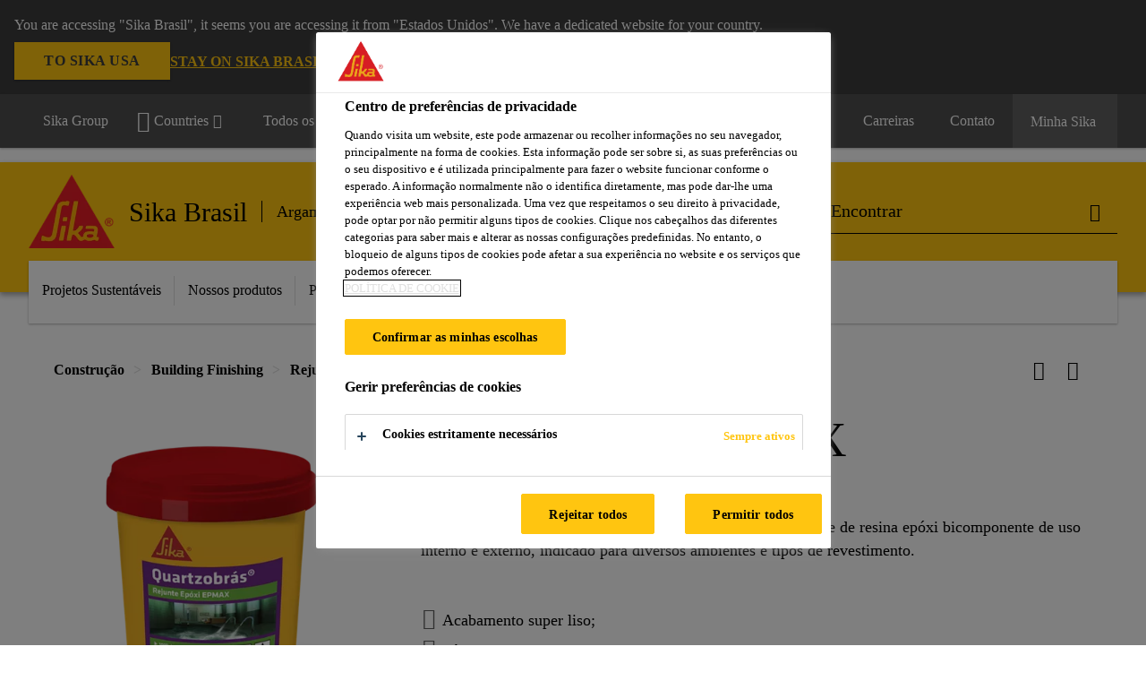

--- FILE ---
content_type: text/html;charset=utf-8
request_url: https://bra.sika.com/pt/construcao/building-finishing/rejuntamento/quartzobras-epmax.html
body_size: 16424
content:

<!DOCTYPE HTML>
<html data-sika-lang="pt" lang="pt-BR" class="cmp-font-size--normal" dir="ltr">
<head>
    <meta charset="UTF-8"/>
    
        <script defer="defer" type="text/javascript" src="/.rum/@adobe/helix-rum-js@%5E2/dist/rum-standalone.js" data-status="404"></script>
<script src="https://cdn.cookielaw.org/scripttemplates/otSDKStub.js" data-document-language="true" type="text/javascript" charset="UTF-8" data-domain-script="05ae2a5f-8827-4e13-b58a-02c7c50715a4"></script>
        <script type="text/javascript">
            var buttonSwitchDone = false;
            function OptanonWrapper() {
                // trigger event for the fallback content directive:
                document.dispatchEvent(new CustomEvent('OneTrustGroupsUpdated'));
                // initialize links to the cookie preference center:
                var preferenceCenterLinks = document.querySelectorAll('[href="#OpenCookiePreferenceCenter"]')
                for (var i = 0; i < preferenceCenterLinks.length; i++) {
                    preferenceCenterLinks[i].setAttribute('href', 'javascript:openOneTrustPreferenceCenter()')
                }

                // hide the preference center on cookie policy pages
                if (window.location.href.search(/\/[a-z]{2}\/cookie-policy\.html/) != -1) {
                    try {
                        document.getElementById('onetrust-pc-sdk').style.display = 'none';
                        document.getElementsByClassName('onetrust-pc-dark-filter')[0].style.display = 'none';
                        document.querySelector('html').removeAttribute('style');
                        document.querySelector('body').removeAttribute('style');
                    } catch(e) {
                        console.error('Could not initialize onetrust', e);
                    }
                }

                if (!buttonSwitchDone) {
                    var acceptAllButton = document.querySelector('#accept-recommended-btn-handler');
                    var saveSettingsButton = document.querySelector(
                        '.save-preference-btn-handler.onetrust-close-btn-handler');
                    if (!!acceptAllButton && !!saveSettingsButton) {
                        var saveSettingsButtonContainer = saveSettingsButton.parentNode;
                        var acceptAllButtonParent = acceptAllButton.parentNode;
                        if (!!acceptAllButton.nextSibling) {
                            acceptAllButtonParent.insertBefore(
                                saveSettingsButtonContainer.removeChild(saveSettingsButton),
                                acceptAllButton.nextSibling);
                        } else {
                            acceptAllButtonParent.appendChild(
                                saveSettingsButtonContainer.removeChild(saveSettingsButton));
                        }
                        saveSettingsButtonContainer.appendChild(acceptAllButtonParent.removeChild(acceptAllButton));
                        buttonSwitchDone = true;
                    }
                }
            };
            function openOneTrustPreferenceCenter() {
                try {
                    document.getElementsByClassName('onetrust-pc-dark-filter')[0].setAttribute('style', 'display:block !important');
                    document.getElementById('onetrust-pc-sdk').setAttribute('style', 'display:block !important;height:90% !important');
                } catch(e) {
                    console.error('Could not open onetrust dialog', e);
                }
            };
        </script>
    
    

    <meta itemprop="code" content="021720301000000033"/>
    <meta itemprop="pid" content="200847"/>
    <meta itemprop="productFilterPaths" content="/content/br/main/pt/44282/49845/78838"/>
    
    <title>Quartzobras EPMAX | Rejuntamento</title>
    <meta name="viewport" content="width=device-width, initial-scale=1.0"/>
    
    
    <meta name="description" content="
  O rejuntamento Sika Quartzobrás EPMAX é um produto à base de resina epóxi bicomponente de uso interno e externo, indicado para diversos ambientes e tipos de revestimento. 
 "/>
    
    <meta property="og:type" content="website"/>
    <meta property="og:url" content="https://bra.sika.com/pt/construcao/building-finishing/rejuntamento/quartzobras-epmax.html"/>
    <meta property="og:title" content="Quartzobras EPMAX"/>
    
    
    <meta itemprop="page-title" content="Quartzobras EPMAX"/>
    <meta itemprop="repository-path" content="/content/br/main/pt/products/200847"/>
    <meta itemprop="page-type" content="productpage"/>

    
    <meta itemprop="parent-page" content="/content/br/main/pt/products"/>
    
    
    <meta itemprop="categories" content="/44282/49845/78838"/>
    <meta itemprop="industry" content="construction"/>
    <meta itemprop="brand" content="/content/br/main"/>
    
    
    
    
    

    <meta itemprop="title-sort" content="quartzobrasepmax"/>

    <link rel="canonical" href="https://bra.sika.com/pt/construcao/building-finishing/rejuntamento/quartzobras-epmax.html"/>
    
        
            <link rel="alternate" href="https://bra.sika.com/pt/construcao/building-finishing/rejuntamento/quartzobras-epmax.html" hreflang="pt-BR"/>
        
    

    




    

    

  <!-- Always load base styles -->
  
    
<link rel="stylesheet" href="/etc.clientlibs/sika/clientlibs/clientlib-base.lc-c72f5a7b1603130ed05ab37748a06fac-lc.min.css" type="text/css">



  <!-- Load sika UI styles only when redesign feature flag is active -->
  
  




    <script>
        (function (w, d, s, l, i) {
            w[l] = w[l] || [];
            w[l].push({
                'gtm.start':
                    new Date().getTime(), event: 'gtm.js'
            });
            var f = d.getElementsByTagName(s)[0],
                j = d.createElement(s), dl = l != 'dataLayer' ? '&l=' + l : '';
            j.async = true;
            j.src =
                'https://www.googletagmanager.com/gtm.js?id=' + i + dl;
            f.parentNode.insertBefore(j, f);
        })(window, document, 'script', 'dataLayer', 'GTM-5W2JS3TK');
    </script>


    
    
    

    

    
    
    

    
    
    <link rel="apple-touch-icon" sizes="120x120" href="/content/dam/system/icons-sika/120x120.png"/>

    
    <link rel="apple-touch-icon" sizes="152x152" href="/content/dam/system/icons-sika/152x152.png"/>

    
    <link rel="apple-touch-icon" sizes="167x167" href="/content/dam/system/icons-sika/167x167.png"/>

    
    <link rel="apple-touch-icon" sizes="180x180" href="/content/dam/system/icons-sika/180x180.png"/>

    
    <link rel="icon" sizes="192x192" href="/content/dam/system/icons-sika/192x192.png"/>

    
    <link rel="icon" sizes="128x128" href="/content/dam/system/icons-sika/128x128.png"/>

    
    <meta name="msapplication-square310x310logo" content="/content/dam/system/icons-sika/310x310.png"/>
    <meta name="msapplication-wide310x150logo" content="/content/dam/system/icons-sika/310x150.png"/>
    <meta name="msapplication-square150x150logo" content="/content/dam/system/icons-sika/150x150.png"/>
    <meta name="msapplication-square70x70logo" content="/content/dam/system/icons-sika/70x70.png"/>

    
    <link rel="icon" sizes="48x48" href="/content/dam/system/icons-sika/48x48.png"/>
    <link rel="icon" sizes="32x32" href="/content/dam/system/icons-sika/32x32.png"/>
    <link rel="icon" sizes="16x16" href="/content/dam/system/icons-sika/16x16.png"/>


    
    
        <meta name="facebook-domain-verification" content="aqn0h7ghfoac3079slmlso42g70czu" />
    
    

    
    
    
    

    
</head>
<body class="cmp-font--klavika ltr productpage contentpage abstractpage page basicpage  ">


  



  <div id="app">
    <div class="cmp-app" v-page>
        


    <div id="header" class="cmp-header__anchor"></div>
    <header v-header class="cmp-header ">
        
  <div func-country-switch data-api-url="/pt/produtos/quartzobras-epmax.countryswitch.json" class="cmp-country-switch" style="display: none;">
    <div class="cmp-country-switch__content">
        <div class="cmp-country-switch__message" data-message></div>
        <div class="cmp-country-switch__action-items">
            <a class="cmp-button button" data-switch-button></a>
            <a class="cmp-country-switch__link-button" data-stay-button></a>
            <a class="cmp-country-switch__link-button" data-select-button></a>
        </div>
    </div>
  </div>


        <div class="cmp-meta-navigation">
    <div class="cmp-header-container">
        <div class="cmp-meta-left">
            <div class="cmp-group-title">
                <a href="https://www.sika.com" data-link-target="external" rel="noopener">Sika Group</a>
            </div>
            <ul class="cmp-dropdown dropdown menu">
                <li>
                    
                    <div data-servlet-path="/pt.country-selector.json" v-modal="'worldwideselector'" class="cmp-modal cmp-website-selection-modal">
  <div class="cmp-website-selection">
    
    
      <div data-sika-open>
        <div class="cmp-website-selection__button">
          <a class="cmp-button secondary" data-sika-link-type="CTA">
            <i class="cmp-icon cmp-icon-earth"></i>
            Countries
          </a>
        </div>
      </div>
    
    <div data-sika-modal="modal-name" class="cmp-modal__overlay cmp-modal__overlay--website-selector">
      <div class="cmp-modal__content cmp-modal__overlay--website-selector-content">
        <div class="cmp-website-selection__content-holder">
          <div class="cmp-website-selection__header">
            <div class="cmp-website-selection__header-inner">
              <div class="cmp-website-selection__logo">
                <a href="/">
                  
  
  
  
  <picture v-responsive-image="true" data-image-src="{&#34;isResponsive&#34;:false,&#34;pattern&#34;:&#34;https://sika.scene7.com/is/content/sika/Sika_ClaimU_pos_rgb&#34;,&#34;alt&#34;:&#34;Sika Logo with Building Trust below triangle&#34;,&#34;imageProfileNamePrefix&#34;:&#34;:&#34;,&#34;imageProfileMap&#34;:{}}" data-height-based="false">
    
    <img class="svg-placeholder " src="[data-uri]" alt="Logo" title="Sika Logo"/>
  </picture>

                </a>
              </div>
              <div class="cmp-website-selection__title-wrap">
                <h3 class="cmp-website-selection__title">Qual a sua Região e Idioma?</h3>
              </div>
            </div>
          </div>
          <div class="cmp-website-selection__parent"></div>
        </div>
        <button class="cmp-modal__close-button" data-sika-close type="button">
          <i class="cmp-icon cmp-icon-close"></i>
        </button>
      </div>
    </div>
  </div>
</div>

                    
                </li>
                
                <li>
                    <a href="#" v-toggle>
                        Todos os Mercados
                    </a>
                    <ul class="cmp-dropdown__menu menu submenu">
                        <li class="preselected-segment">
                            <a href="/pt/construcao.html">
                                Construção
                            </a>
                        </li>
                        <li>
                            <a href="/pt/casa.html">
                                Casa
                            </a>
                        </li>
<li>
                            <a href="/pt/industry.html">
                                Indústria
                            </a>
                        </li>

                    </ul>
                </li>
                <li>
                    <a class="simple-link" href="/pt/construcao.html">
                        <i class="cmp-icon cmp-icon-home"></i>Construção
                    </a>
                </li>
            </ul>
        </div>
        <div class="cmp-meta-right">
            <div class="cmp-navigation">
                <ul func-shadow class="cmp-navigation__menu">
                    <li class="cmp-navigation__item">
                        <a href="https://bra.sika.com/pt/institucional/carreiras.html" target="_self" class="cmp-navigation__link ">
                            <i class="cmp-icon cmp-icon-"></i>
                            <span class="cmp-text">
                                Carreiras
                                
                            </span>
                        </a>
                    </li>
<li class="cmp-navigation__item">
                        <a href="https://bra.sika.com/pt/contato-sika-brasil.html" target="_self" class="cmp-navigation__link ">
                            <i class="cmp-icon cmp-icon-email-outline"></i>
                            <span class="cmp-text">
                                Contato
                                
                            </span>
                        </a>
                    </li>


                    <li v-cart-flash="['product', 'download']" data-cart-flash-animation-class="cmp-my-sika--flash" class="cmp-navigation__item cmp-my-sika">

                        <a href="javascript:;" target="_self" class="cmp-navigation__link" v-toggle>
                            <i class="cmp-icon cmp-icon-account"></i>
                            <span class="cmp-text">
                                Minha Sika&nbsp;
                            </span>
                        </a>
                        <div class="cmp-my-sika__overlay">
                            <div class="cmp-my-sika_element cmp-my-sika_element--linked" onClick="window.location = '/content/br/main/pt/cesta-de-documentos.html'">
                                <div class="cmp-my-sika_element__icon">
                                    <i class="cmp-icon cmp-icon-file-multiple"></i>
                                </div>

                                <div class="cmp-my-sika_element_container">
                                    <div func-cart-count="download" data-cart-count-class-active="cmp-navigation__link--active" data-cart-count-class-flash="cmp-navigation__link--flash" class="cmp-my-sika_element_container__title">
                                        Cesta de Documentos
                                        <span class="cart-count_container"></span>

                                        
                                    </div>
                                </div>
                            </div>
                            <div class="cmp-my-sika_element cmp-my-sika_element--linked" onClick="window.location = '/content/br/main/pt/cesta-de-documentos.html'">
                                <div class="cmp-my-sika_element__icon">
                                    <i class="cmp-icon cmp-icon-star"></i>
                                </div>

                                <div class="cmp-my-sika_element_container">
                                    <div func-cart-count="product" data-cart-count-class-active="cmp-navigation__link--active" data-cart-count-class-flash="cmp-navigation__link--flash" class="cmp-my-sika_element_container__title">
                                        Cesta de Produtos
                                        <span class="cart-count_container"></span>

                                        
                                    </div>
                                </div>
                            </div>
                            
                        </div>
                    </li>
                    
                        <li class="cmp-navigation__item cmp-navigation__item--sticky-show cmp-my-sika cart">
                            <a func-cart-count="download" func-cart-count-mobile="download" data-cart-count-class-active="cmp-navigation__link--active" data-cart-count-class-flash="cmp-navigation__link--flash" href="/pt/cesta-de-documentos.html" class="cmp-navigation__link">
                                <i class="cmp-icon cmp-icon-file-multiple"></i>
                                <span class="cmp-text">
                                    Cesta de Documentos&nbsp;
                                    <span class="cart-count_container"></span>
                                </span>
                                
                            </a>
                        </li>
                        <li class="cmp-navigation__item cmp-navigation__item--sticky-show cmp-my-sika cart">
                            <a func-cart-count="product" func-cart-count-mobile="product" data-cart-count-class-active="cmp-navigation__link--active" data-cart-count-class-flash="cmp-navigation__link--flash" href="/pt/cesta-de-documentos.html" class="cmp-navigation__link">
                                <i class="cmp-icon cmp-icon-star"></i>
                                <span class="cmp-text">
                                    Cesta de Produtos&nbsp;
                                    <span class="cart-count_container"></span>
                                </span>
                                
                            </a>
                        </li>
                        
                    
                </ul>
            </div>
        </div>
    </div>
</div>
        <div class="cmp-header__content">
            <div class="cmp-header-container">
                <div class="cmp-header__content-left">
                    <div class="cmp-header__logo">
                        <a href="/">
                            
  
  
  <picture>
    
    <img src="https://sika.scene7.com/is/content/sika/Sika_ClaimU_pos_rgb" alt="Logo" title="Sika Logo"/>
  </picture>

                        </a>
                    </div>
                    <div class="cmp-header__logo cmp-header__logo--is-mobile">
                        <a href="/">
                            
  
  
  <picture>
    <source type="image/webp" srcset="https://sika.scene7.com/is/image/sika/Sika_NoClaim_pos_rgb_mobile?wid=160&amp;hei=138&amp;fit=crop%2C1&amp;fmt=webp-alpha 1.0x, https://sika.scene7.com/is/image/sika/Sika_NoClaim_pos_rgb_mobile?wid=320&amp;hei=277&amp;fit=crop%2C1&amp;fmt=webp-alpha 1.5x, https://sika.scene7.com/is/image/sika/Sika_NoClaim_pos_rgb_mobile?wid=320&amp;hei=277&amp;fit=crop%2C1&amp;fmt=webp-alpha 2.0x" media="(min-width: 1441px)"/>
<source type="image/webp" srcset="https://sika.scene7.com/is/image/sika/Sika_NoClaim_pos_rgb_mobile?wid=160&amp;hei=138&amp;fit=crop%2C1&amp;fmt=webp-alpha 1.0x, https://sika.scene7.com/is/image/sika/Sika_NoClaim_pos_rgb_mobile?wid=320&amp;hei=277&amp;fit=crop%2C1&amp;fmt=webp-alpha 1.5x, https://sika.scene7.com/is/image/sika/Sika_NoClaim_pos_rgb_mobile?wid=320&amp;hei=277&amp;fit=crop%2C1&amp;fmt=webp-alpha 2.0x" media="(min-width: 1025px)"/>
<source type="image/webp" srcset="https://sika.scene7.com/is/image/sika/Sika_NoClaim_pos_rgb_mobile?wid=160&amp;hei=138&amp;fit=crop%2C1&amp;fmt=webp-alpha 1.0x, https://sika.scene7.com/is/image/sika/Sika_NoClaim_pos_rgb_mobile?wid=320&amp;hei=277&amp;fit=crop%2C1&amp;fmt=webp-alpha 1.5x, https://sika.scene7.com/is/image/sika/Sika_NoClaim_pos_rgb_mobile?wid=320&amp;hei=277&amp;fit=crop%2C1&amp;fmt=webp-alpha 2.0x" media="(min-width: 601px)"/>
<source type="image/webp" srcset="https://sika.scene7.com/is/image/sika/Sika_NoClaim_pos_rgb_mobile?wid=160&amp;hei=138&amp;fit=crop%2C1&amp;fmt=webp-alpha 1.0x, https://sika.scene7.com/is/image/sika/Sika_NoClaim_pos_rgb_mobile?wid=320&amp;hei=277&amp;fit=crop%2C1&amp;fmt=webp-alpha 1.5x, https://sika.scene7.com/is/image/sika/Sika_NoClaim_pos_rgb_mobile?wid=320&amp;hei=277&amp;fit=crop%2C1&amp;fmt=webp-alpha 2.0x" media="(min-width: 481px)"/>
<source type="image/webp" srcset="https://sika.scene7.com/is/image/sika/Sika_NoClaim_pos_rgb_mobile?wid=160&amp;hei=138&amp;fit=crop%2C1&amp;fmt=webp-alpha 1.0x, https://sika.scene7.com/is/image/sika/Sika_NoClaim_pos_rgb_mobile?wid=320&amp;hei=277&amp;fit=crop%2C1&amp;fmt=webp-alpha 1.5x, https://sika.scene7.com/is/image/sika/Sika_NoClaim_pos_rgb_mobile?wid=320&amp;hei=277&amp;fit=crop%2C1&amp;fmt=webp-alpha 2.0x"/>
<source type="image/png" srcset="https://sika.scene7.com/is/image/sika/Sika_NoClaim_pos_rgb_mobile?wid=160&amp;hei=138&amp;fit=crop%2C1&amp;fmt=png-alpha 1.0x, https://sika.scene7.com/is/image/sika/Sika_NoClaim_pos_rgb_mobile?wid=320&amp;hei=277&amp;fit=crop%2C1&amp;fmt=png-alpha 1.5x, https://sika.scene7.com/is/image/sika/Sika_NoClaim_pos_rgb_mobile?wid=320&amp;hei=277&amp;fit=crop%2C1&amp;fmt=png-alpha 2.0x" media="(min-width: 1441px)"/>
<source type="image/png" srcset="https://sika.scene7.com/is/image/sika/Sika_NoClaim_pos_rgb_mobile?wid=160&amp;hei=138&amp;fit=crop%2C1&amp;fmt=png-alpha 1.0x, https://sika.scene7.com/is/image/sika/Sika_NoClaim_pos_rgb_mobile?wid=320&amp;hei=277&amp;fit=crop%2C1&amp;fmt=png-alpha 1.5x, https://sika.scene7.com/is/image/sika/Sika_NoClaim_pos_rgb_mobile?wid=320&amp;hei=277&amp;fit=crop%2C1&amp;fmt=png-alpha 2.0x" media="(min-width: 1025px)"/>
<source type="image/png" srcset="https://sika.scene7.com/is/image/sika/Sika_NoClaim_pos_rgb_mobile?wid=160&amp;hei=138&amp;fit=crop%2C1&amp;fmt=png-alpha 1.0x, https://sika.scene7.com/is/image/sika/Sika_NoClaim_pos_rgb_mobile?wid=320&amp;hei=277&amp;fit=crop%2C1&amp;fmt=png-alpha 1.5x, https://sika.scene7.com/is/image/sika/Sika_NoClaim_pos_rgb_mobile?wid=320&amp;hei=277&amp;fit=crop%2C1&amp;fmt=png-alpha 2.0x" media="(min-width: 601px)"/>
<source type="image/png" srcset="https://sika.scene7.com/is/image/sika/Sika_NoClaim_pos_rgb_mobile?wid=160&amp;hei=138&amp;fit=crop%2C1&amp;fmt=png-alpha 1.0x, https://sika.scene7.com/is/image/sika/Sika_NoClaim_pos_rgb_mobile?wid=320&amp;hei=277&amp;fit=crop%2C1&amp;fmt=png-alpha 1.5x, https://sika.scene7.com/is/image/sika/Sika_NoClaim_pos_rgb_mobile?wid=320&amp;hei=277&amp;fit=crop%2C1&amp;fmt=png-alpha 2.0x" media="(min-width: 481px)"/>
<source type="image/png" srcset="https://sika.scene7.com/is/image/sika/Sika_NoClaim_pos_rgb_mobile?wid=160&amp;hei=138&amp;fit=crop%2C1&amp;fmt=png-alpha 1.0x, https://sika.scene7.com/is/image/sika/Sika_NoClaim_pos_rgb_mobile?wid=320&amp;hei=277&amp;fit=crop%2C1&amp;fmt=png-alpha 1.5x, https://sika.scene7.com/is/image/sika/Sika_NoClaim_pos_rgb_mobile?wid=320&amp;hei=277&amp;fit=crop%2C1&amp;fmt=png-alpha 2.0x"/>

    <img src="https://sika.scene7.com/is/image/sika/Sika_NoClaim_pos_rgb_mobile?wid=160&hei=138&fit=crop%2C1" alt="Logo"/>
  </picture>

                        </a>
                    </div>
                    
                    <div class="cmp-header__title cmp-font--light cmp-header__title--hideOnMobile">
                        Sika Brasil
                    </div>

                    <div class="cmp-navigation-subsegment cmp-navigation-subsegment--desktop dropdown menu">
                        <a class="opener" v-toggle>
                            
                                Argamassas Colantes
                            
                            
                        </a>
                        <div class="segment-menu">
                            <ul class="cmp-dropdown__menu">
                                <li><a href="/pt/construcao/impermeabilizacao.html">Impermeabilização</a></li>
<li><a href="/pt/construcao/pisos-industriais.html">Pisos Industriais </a></li>
<li><a href="/pt/construcao/selagem-e-vedacao-de-juntas.html">Selagem e Vedação de Juntas </a></li>
<li><a href="/pt/construcao/coberturas.html">Coberturas</a></li>
<li><a href="/pt/construcao/tecnologia-do-cimento.html">Tecnologia do Cimento</a></li>
<li><a href="/pt/construcao/tecnologia-do-concreto.html">Tecnologia do Concreto</a></li>
<li><a href="/pt/construcao/reparo-reforco-e-protecao-do-concreto.html">Reparo, Reforço e Proteção do Concreto</a></li>
<li><a href="/pt/construcao/revestimento-de-protecao.html">Revestimento de Proteção</a></li>
<li><a href="/pt/construcao/grautes.html">Grautes</a></li>
<li><a href="/pt/construcao/reforcoestrutural.html">Reforço Estrutural</a></li>
<li><a href="/pt/construcao/injecao.html">Injeção</a></li>

                            </ul>
                        </div>
                    </div>
                    <div class="cmp-navigation-subsegment cmp-navigation-subsegment--mobile dropdown menu">

                    </div>
                </div>
                <div class="cmp-header__content-right">
                    
  
  
    <div class="cmp-search-field">
      <!-- Search Form -->
      <form v-search class="cmp-search-form" action="/pt/serp.html" method="get">
        
        <input type="hidden" name="filterPath" value="/content/br/main/pt/44282/49845"/>
        <!-- Search Input Field and Buttons -->
        <input type="text" name="q" placeholder="Encontrar" data-placeholder-large="Encontrar Produtos, Sistemas e Soluções" autocomplete="off" data-autocomplete-uri="/content/br/main/pt/serp/_jcr_content.typeahead.json" data-language-code="pt" data-typeahead-filters="[{&#34;type&#34;:&#34;AndFilter&#34;,&#34;startsWith&#34;:false,&#34;key&#34;:&#34;brand_str&#34;,&#34;value&#34;:&#34;/content/br/main&#34;}]" class="cmp-search-form__field cmp-font--light"/>
        <button type="reset" class="cmp-search-form__button-clear">
          <i class="cmp-icon cmp-icon-close"></i>
        </button>
        <div class="cmp-search-form__button-action cmp-search-form__button-action-just-icon">
          <i class="cmp-icon cmp-icon-magnify"></i>
        </div>
        <button type="submit" class="cmp-search-form__button-action" aria-label="Encontrar">
          <i class="cmp-icon cmp-icon-magnify"></i>
        </button>

        <!-- Search Block Box -->
        <div class="cmp-search-block">
          <!-- Search Suggestions -->
          <div class="cmp-navigation-block cmp-search-block__suggestions">
            <div class="cmp-link-list">
              <div class="cmp-link-list__title">
                <h6>Sugestões</h6>
              </div>
              <div class="cmp-link-list__items">
                <ul>
                  <li><a href=""></a></li>
                </ul>
              </div>
            </div>
          </div>
          <!-- Search Top Results -->
          <div class="cmp-navigation-block cmp-search-block__suggestions cmp-search-block__suggestions__top-results">
            <div class="cmp-title">
              <h6>Recomendação</h6>
            </div>
          </div>
          <!-- Search Quick Links -->
          

          <!-- Search Recommendations -->
          
        </div>
      </form>
    </div>
    
  

                    <div class="cmp-burger-icon" func-cart-count-mobile.empty="download, product">
                        <div class="icon">
                            <div class="line line--1"></div>
                            <div class="line line--2"></div>
                            <div class="line line--3"></div>
                        </div>
                    </div>
                </div>
            </div>
        </div>
        <div class="cmp-main-navigation--mobile">

    <div class="cmp-main-navigation-segment show-subsegment">
        <div>
            <ul>
                <li class="back">
                    <span>
                        <a href="/pt/construcao.html">
                            Construção
                        </a>
                    </span>
                </li>

                <li class="has-children">
                    <span data-is-togglable="true">
                        <a href="/pt/construcao/building-finishing.html">
                            Argamassas Colantes
                            
                        </a>
                    </span>
                    <ul class="sub-nav">
                        <li>
                            <a class="main" href="/pt/construcao/impermeabilizacao.html">Impermeabilização
                                
                            </a>
                        </li>
                    
                        <li>
                            <a class="main" href="/pt/construcao/pisos-industriais.html">Pisos Industriais 
                                
                            </a>
                        </li>
                    
                        <li>
                            <a class="main" href="/pt/construcao/selagem-e-vedacao-de-juntas.html">Selagem e Vedação de Juntas 
                                
                            </a>
                        </li>
                    
                        <li>
                            <a class="main" href="/pt/construcao/coberturas.html">Coberturas
                                
                            </a>
                        </li>
                    
                        <li>
                            <a class="main" href="/pt/construcao/tecnologia-do-cimento.html">Tecnologia do Cimento
                                
                            </a>
                        </li>
                    
                        <li>
                            <a class="main" href="/pt/construcao/tecnologia-do-concreto.html">Tecnologia do Concreto
                                
                            </a>
                        </li>
                    
                        <li>
                            <a class="main" href="/pt/construcao/reparo-reforco-e-protecao-do-concreto.html">Reparo, Reforço e Proteção do Concreto
                                
                            </a>
                        </li>
                    
                        <li>
                            <a class="main" href="/pt/construcao/revestimento-de-protecao.html">Revestimento de Proteção
                                
                            </a>
                        </li>
                    
                        <li>
                            <a class="main" href="/pt/construcao/grautes.html">Grautes
                                
                            </a>
                        </li>
                    
                        <li>
                            <a class="main" href="/pt/construcao/reforcoestrutural.html">Reforço Estrutural
                                
                            </a>
                        </li>
                    
                        <li>
                            <a class="main" href="/pt/construcao/injecao.html">Injeção
                                
                            </a>
                        </li>
                    </ul>
                </li>
            </ul>
        </div>
    </div>
    <div class="cmp-main-navigation-root">
        <ul class="first">
            
                <li class="has-children">
                    
                    <span>Projetos Sustentáveis</span>
                    <ul class="sub-nav">
                        <li class="back">Voltar ao Menu Principal</li>
                        <li class="overview cmp-font--bold">
                            <a href="/pt/institucional/sustentabilidade.html">Projetos Sustentáveis
                                
                            </a>

                            <!-- when there is no link we need a span so that we can target the element via css -->
                            
                        </li>
                        
                            <li class="has-children">
                                
                                <span>Sustentabilidade</span>
                                <ul class="sub-nav">
                                    <li class="back">Voltar Projetos Sustentáveis</li>
                                    <li class="overview cmp-font--bold">
                                        <a href="/pt/institucional/sustentabilidade.html">
                                            Sustentabilidade
                                        </a>

                                        <!-- when there is no link we need a span so that we can target the element via css -->
                                        
                                    </li>
                                    <li>
                                        <a target="_self" href="/pt/institucional/sustentabilidade/inovando-solucoes-sustentaveis.html">
                                            Soluções Sustentáveis
                                        </a>
                                    </li>
<li>
                                        <a target="_self" href="/pt/institucional/sustentabilidade/politicas-e-diretrizes-esg.html">
                                            Políticas e Diretrizes ESG
                                        </a>
                                    </li>
<li>
                                        <a target="_self" href="/pt/institucional/sustentabilidade/estrategia-sustentabilidade-sika-2028.html">
                                            Estratégia 2028
                                        </a>
                                    </li>
<li>
                                        <a target="_self" href="/pt/institucional/sustentabilidade/Dimensao-ambiental.html">
                                            Dimensão Ambiental
                                        </a>
                                    </li>
<li>
                                        <a target="_self" href="/pt/institucional/sustentabilidade/aspectos-sociais-eticos.html">
                                            Dimensão Social
                                        </a>
                                    </li>
<li>
                                        <a target="_self" href="/pt/institucional/sustentabilidade/relatorios-de-sustentabilidade.html">
                                            Relatório de Sustenibilidade
                                        </a>
                                    </li>
<li>
                                        <a target="_self" href="/pt/institucional/sustentabilidade/codigo-de-conduta.html">
                                            Código de Conduta
                                        </a>
                                    </li>

                                </ul>
                            </li>
                            
                        
                    </ul>
                </li>
            
                <li class="has-children">
                    
                    <span>Nossos produtos</span>
                    <ul class="sub-nav">
                        <li class="back">Voltar ao Menu Principal</li>
                        <li class="overview cmp-font--bold">
                            <a href="/pt/produtos.html">Nossos produtos
                                
                            </a>

                            <!-- when there is no link we need a span so that we can target the element via css -->
                            
                        </li>
                        
                            <li class="has-children">
                                
                                <span>Produtos Relacionados</span>
                                <ul class="sub-nav">
                                    <li class="back">Voltar Nossos produtos</li>
                                    <li class="overview cmp-font--bold">
                                        <a href="/pt/construcao/.html">
                                            Produtos Relacionados
                                        </a>

                                        <!-- when there is no link we need a span so that we can target the element via css -->
                                        
                                    </li>
                                    <li>
                                        <a href="/pt/construcao/impermeabilizacao.html">
                                            Impermeabilização 
                                        </a>
                                    </li>
<li>
                                        <a href="/pt/construcao/pisos-industriais.html">
                                            Pisos Industriais 
                                        </a>
                                    </li>
<li>
                                        <a href="/pt/construcao/selagem-e-vedacao-de-juntas.html">
                                            Selagem e Vedação de Juntas 
                                        </a>
                                    </li>
<li>
                                        <a href="/pt/construcao/coberturas.html">
                                            Coberturas
                                        </a>
                                    </li>
<li>
                                        <a href="/pt/construcao/tecnologia-do-cimento.html">
                                            Tecnologia do Cimento
                                        </a>
                                    </li>
<li>
                                        <a href="/pt/construcao/tecnologia-do-concreto.html">
                                            Aditivos para misturas de concreto
                                        </a>
                                    </li>
<li>
                                        <a href="/pt/construcao/building-finishing.html">
                                            Building Finishing
                                        </a>
                                    </li>
<li>
                                        <a href="/pt/construcao/reparo-reforco-e-protecao-do-concreto.html">
                                            Reparo, Reforço e Proteção do Concreto
                                        </a>
                                    </li>
<li>
                                        <a href="/pt/construcao/revestimento-de-protecao.html">
                                            Revestimento de Proteção
                                        </a>
                                    </li>
<li>
                                        <a href="/pt/construcao/grautes.html">
                                            Grautes
                                        </a>
                                    </li>
<li>
                                        <a href="/pt/construcao/reforcoestrutural.html">
                                            Reforço Estrutural
                                        </a>
                                    </li>
<li>
                                        <a href="/pt/construcao/injecao.html">
                                            Injeção
                                        </a>
                                    </li>
<li>
                                        <a href="https://www.sika.com/en/construction/structural-strengthening.html#a614427759" data-link-target="external" rel="noopener">
                                            Download Sika® CarboDur® FRP Design Software
                                        </a>
                                    </li>
<li>
                                        <a href="https://www.sika.com/en/construction/anchoring.html" data-link-target="external" rel="noopener">
                                            Sika AnchorFix Calculation Software
                                        </a>
                                    </li>
<li>
                                        <a href="/pt/construcao/fachadas.html">
                                            Soluções para Fachadas - Sika Brasil
                                        </a>
                                    </li>
<li>
                                        <a href="/pt/construcao/vedacao-de-edificios.html">
                                            Vedação de edifícios
                                        </a>
                                    </li>

                                </ul>
                            </li>
                            
                        
                    </ul>
                </li>
            
                <li class="">
                    <a href="/pt/onde-comprar/pontos-de-vendas.html">
                        Pontos de Venda
                    </a>
                    
                    
                </li>
            
                <li class="">
                    <a href="/pt/centro-de-downloads.html">
                        Downloads
                    </a>
                    
                    
                </li>
            
                <li class="">
                    <a href="/pt/contato-sika-brasil/atendimento-tecnico.html">
                        Atendimento Técnico
                    </a>
                    
                    
                </li>
            
                <li class="">
                    <a href="/pt/contato-sika-brasil/atendimento-comercial.html">
                        Atendimento Comercial
                    </a>
                    
                    
                </li>
            
            
        </ul>
        <div class="cmp-nav-footer">
            <ul>
                <li>
                    <a href="https://bra.sika.com/pt/institucional/carreiras.html" target="_self">
                        Carreiras
                        
                    </a>
                </li>
<li>
                    <a href="https://bra.sika.com/pt/contato-sika-brasil.html" target="_self">
                        Contato
                        
                    </a>
                </li>


                <li>
                    <div v-modal class="cmp-modal">
                        <div class="cmp-segment-switch">
                            <div data-sika-open>
                                <div class="cmp-segment-switch__button">
                                    <a class="cmp-button secondary" data-sika-link-type="CTA">
                                        Todos os Mercados
                                    </a>
                                </div>
                            </div>

                            <div data-sika-modal="modal-name" class="cmp-modal__overlay cmp-modal__overlay--website-selector">
                                <div class="cmp-modal__content">
                                    <div class="cmp-segment-switch__content-holder">
                                        <div class="cmp-segment-switch__content">
                                            <div class="cmp-segment-switch__content__title">
                                                <h4>Escolha um segmento</h4>
                                            </div>
                                            <ul class="cmp-segment-switch__content__list">
                                                <li class="preselected-segment">
                                                    <a class="main" href="/pt/construcao.html">Construção
                                                        
                                                    </a>
                                                </li>
                                                <li>
                                                    <a class="main" href="/pt/casa.html">Casa
                                                        
                                                    </a>
                                                </li>
<li>
                                                    <a class="main" href="/pt/industry.html">Indústria
                                                        
                                                    </a>
                                                </li>

                                            </ul>
                                        </div>
                                    </div>
                                    <button class="cmp-modal__close-button" data-sika-close type="button">
                                        <i class="cmp-icon cmp-icon-close"></i>
                                    </button>
                                </div>
                            </div>
                        </div>
                    </div>
                </li>

                <li>
                    <a href="https://www.sika.com" data-link-target="external" rel="noopener">Sika Group</a>
                </li>

                <li>
                    
                    <div data-servlet-path="/pt.country-selector.json" v-modal="'worldwideselectormobile'" class="cmp-modal cmp-website-selection-modal">
  <div class="cmp-website-selection">
    
    
      <div data-sika-open>
        <div class="cmp-website-selection__button">
          <a class="cmp-button secondary" data-sika-link-type="CTA">
            <i class="cmp-icon cmp-icon-earth"></i>
            Countries
          </a>
        </div>
      </div>
    
    <div data-sika-modal="modal-name" class="cmp-modal__overlay cmp-modal__overlay--website-selector">
      <div class="cmp-modal__content cmp-modal__overlay--website-selector-content">
        <div class="cmp-website-selection__content-holder">
          <div class="cmp-website-selection__header">
            <div class="cmp-website-selection__header-inner">
              <div class="cmp-website-selection__logo">
                <a href="/">
                  
  
  
  
  <picture v-responsive-image="true" data-image-src="{&#34;isResponsive&#34;:false,&#34;pattern&#34;:&#34;https://sika.scene7.com/is/content/sika/Sika_ClaimU_pos_rgb&#34;,&#34;alt&#34;:&#34;Sika Logo with Building Trust below triangle&#34;,&#34;imageProfileNamePrefix&#34;:&#34;:&#34;,&#34;imageProfileMap&#34;:{}}" data-height-based="false">
    
    <img class="svg-placeholder " src="[data-uri]" alt="Logo" title="Sika Logo"/>
  </picture>

                </a>
              </div>
              <div class="cmp-website-selection__title-wrap">
                <h3 class="cmp-website-selection__title">Qual a sua Região e Idioma?</h3>
              </div>
            </div>
          </div>
          <div class="cmp-website-selection__parent"></div>
        </div>
        <button class="cmp-modal__close-button" data-sika-close type="button">
          <i class="cmp-icon cmp-icon-close"></i>
        </button>
      </div>
    </div>
  </div>
</div>

                    
                </li>
            </ul>
        </div>
    </div>
</div>

        <div class="cmp-main-navigation cmp-header-container">
    <div class="cmp-navigation-segment">
        <div class="cmp-nav-mega-dropdown">
            <nav class="cmp-navigation">
                <ul class="cmp-navigation__menu cmp-nav-mega-dropdown__menu">
                    <li class="cmp-navigation__item has-children">
                        
                        <a class="cmp-navigation__link" v-toggle>
                            Projetos Sustentáveis
                        </a>
                        <div class="cmp-nav-mega-dropdown__content">
                            <div class="grid-x">
                                <div class="cell medium-2 cmp-nav-mega-dropdown__column">
                                    <div class="cmp-nav-mega-dropdown__content__sub-title cmp-font--bold">
                                        <a href="/pt/institucional/sustentabilidade.html">
                                            Sustentabilidade
                                        </a>
                                    </div>
                                    <ul>
                                        <li>
                                            <a href="/pt/institucional/sustentabilidade/inovando-solucoes-sustentaveis.html" target="_self">
                                                Soluções Sustentáveis
                                            </a>
                                        </li>
                                    
                                        <li>
                                            <a href="/pt/institucional/sustentabilidade/politicas-e-diretrizes-esg.html" target="_self">
                                                Políticas e Diretrizes ESG
                                            </a>
                                        </li>
                                    
                                        <li>
                                            <a href="/pt/institucional/sustentabilidade/estrategia-sustentabilidade-sika-2028.html" target="_self">
                                                Estratégia 2028
                                            </a>
                                        </li>
                                    
                                        <li>
                                            <a href="/pt/institucional/sustentabilidade/Dimensao-ambiental.html" target="_self">
                                                Dimensão Ambiental
                                            </a>
                                        </li>
                                    
                                        <li>
                                            <a href="/pt/institucional/sustentabilidade/aspectos-sociais-eticos.html" target="_self">
                                                Dimensão Social
                                            </a>
                                        </li>
                                    
                                        <li>
                                            <a href="/pt/institucional/sustentabilidade/relatorios-de-sustentabilidade.html" target="_self">
                                                Relatório de Sustenibilidade
                                            </a>
                                        </li>
                                    
                                        <li>
                                            <a href="/pt/institucional/sustentabilidade/codigo-de-conduta.html" target="_self">
                                                Código de Conduta
                                            </a>
                                        </li>
                                    </ul>
                                </div>

                            </div>
                        </div>
                    </li>
                
                    <li class="cmp-navigation__item has-children">
                        
                        <a class="cmp-navigation__link" v-toggle>
                            Nossos produtos
                        </a>
                        <div class="cmp-nav-mega-dropdown__content">
                            <div class="grid-x">
                                <div class="cell medium-2 cmp-nav-mega-dropdown__column">
                                    <div class="cmp-nav-mega-dropdown__content__sub-title cmp-font--bold">
                                        <a href="/pt/construcao/.html">
                                            Produtos Relacionados
                                        </a>
                                    </div>
                                    <ul>
                                        <li>
                                            <a href="/pt/construcao/impermeabilizacao.html">
                                                Impermeabilização 
                                            </a>
                                        </li>
                                    
                                        <li>
                                            <a href="/pt/construcao/pisos-industriais.html">
                                                Pisos Industriais 
                                            </a>
                                        </li>
                                    
                                        <li>
                                            <a href="/pt/construcao/selagem-e-vedacao-de-juntas.html">
                                                Selagem e Vedação de Juntas 
                                            </a>
                                        </li>
                                    
                                        <li>
                                            <a href="/pt/construcao/coberturas.html">
                                                Coberturas
                                            </a>
                                        </li>
                                    
                                        <li>
                                            <a href="/pt/construcao/tecnologia-do-cimento.html">
                                                Tecnologia do Cimento
                                            </a>
                                        </li>
                                    
                                        <li>
                                            <a href="/pt/construcao/tecnologia-do-concreto.html">
                                                Aditivos para misturas de concreto
                                            </a>
                                        </li>
                                    
                                        <li>
                                            <a href="/pt/construcao/building-finishing.html">
                                                Building Finishing
                                            </a>
                                        </li>
                                    
                                        <li>
                                            <a href="/pt/construcao/reparo-reforco-e-protecao-do-concreto.html">
                                                Reparo, Reforço e Proteção do Concreto
                                            </a>
                                        </li>
                                    
                                        <li>
                                            <a href="/pt/construcao/revestimento-de-protecao.html">
                                                Revestimento de Proteção
                                            </a>
                                        </li>
                                    
                                        <li>
                                            <a href="/pt/construcao/grautes.html">
                                                Grautes
                                            </a>
                                        </li>
                                    
                                        <li>
                                            <a href="/pt/construcao/reforcoestrutural.html">
                                                Reforço Estrutural
                                            </a>
                                        </li>
                                    
                                        <li>
                                            <a href="/pt/construcao/injecao.html">
                                                Injeção
                                            </a>
                                        </li>
                                    
                                        <li>
                                            <a href="https://www.sika.com/en/construction/structural-strengthening.html#a614427759" data-link-target="external" rel="noopener">
                                                Download Sika® CarboDur® FRP Design Software
                                            </a>
                                        </li>
                                    
                                        <li>
                                            <a href="https://www.sika.com/en/construction/anchoring.html" data-link-target="external" rel="noopener">
                                                Sika AnchorFix Calculation Software
                                            </a>
                                        </li>
                                    
                                        <li>
                                            <a href="/pt/construcao/fachadas.html">
                                                Soluções para Fachadas - Sika Brasil
                                            </a>
                                        </li>
                                    
                                        <li>
                                            <a href="/pt/construcao/vedacao-de-edificios.html">
                                                Vedação de edifícios
                                            </a>
                                        </li>
                                    </ul>
                                </div>

                            </div>
                        </div>
                    </li>
                
                    <li class="cmp-navigation__item has-children">
                        <a class="cmp-navigation__link" href="/pt/onde-comprar/pontos-de-vendas.html">
                            Pontos de Venda 
                        </a>
                        
                        
                    </li>
                
                    <li class="cmp-navigation__item has-children">
                        <a class="cmp-navigation__link" href="/pt/centro-de-downloads.html">
                            Downloads 
                        </a>
                        
                        
                    </li>
                
                    <li class="cmp-navigation__item has-children">
                        <a class="cmp-navigation__link" href="/pt/contato-sika-brasil/atendimento-tecnico.html">
                            Atendimento Técnico 
                        </a>
                        
                        
                    </li>
                
                    <li class="cmp-navigation__item has-children">
                        <a class="cmp-navigation__link" href="/pt/contato-sika-brasil/atendimento-comercial.html">
                            Atendimento Comercial 
                        </a>
                        
                        
                    </li>
                </ul>
            </nav>
        </div>
    </div>
</div>
    </header>
    <div class="cmp-header--spacer"></div>



<div class="cmp-product-fav">
    


  

  
    <!-- Legacy breadcrumb -->
    <nav class="cmp-breadcrumb" func-breadcrumb>
      <script type="application/ld+json">
        {"@context":"http://schema.org/","@type":"BreadcrumbList","itemListElement":[{"@type":"ListItem","position":1,"item":{"@id":"https://bra.sika.com/pt/construcao.html","name":"Construção"}},{"@type":"ListItem","position":2,"item":{"@id":"https://bra.sika.com/pt/construcao/building-finishing.html","name":"Building Finishing"}},{"@type":"ListItem","position":3,"item":{"@id":"https://bra.sika.com/pt/construcao/building-finishing/rejuntamento.html","name":"Rejuntamento"}},{"@type":"ListItem","position":4,"item":{"@id":"https://bra.sika.com/pt/produtos/quartzobras-epmax.html","name":"Quartzobras EPMAX"}}]}
      </script>
      <ol class="cmp-breadcrumb__list">
        <li class="cmp-breadcrumb__item">
          <a href="/pt/construcao.html" class="cmp-breadcrumb__item-link">
            <span>Construção</span>
          </a>
        </li>
      
        <li class="cmp-breadcrumb__item">
          <a href="/pt/construcao/building-finishing.html" class="cmp-breadcrumb__item-link">
            <span>Building Finishing</span>
          </a>
        </li>
      
        <li class="cmp-breadcrumb__item">
          <a href="/pt/construcao/building-finishing/rejuntamento.html" class="cmp-breadcrumb__item-link">
            <span>Rejuntamento</span>
          </a>
        </li>
      
        <li class="cmp-breadcrumb__item cmp-breadcrumb__item--active">
          
            <span>Quartzobras EPMAX</span>
          
        </li>
      </ol>
    </nav>
  


    


    
    <div class="addToDocumentCart" add-to-document-cart data-product-action="favorite" v-tooltip="'Adicionar este produto nos favoritos'" data-document-path="https://bra.sika.com/pt/construcao/building-finishing/rejuntamento/quartzobras-epmax.html" data-document-title='Quartzobras EPMAX' data-item-type="product" data-document-description='
  Rejuntamento epóxi bicomponente
 '>
        <i class="cmp-icon"></i>
    </div>
    
    
    
        <div class="cmp-sharing ">
            <div class="cmp-sharing__icon" v-toggle="true">
                <i class="cmp-icon cmp-icon-share-variant"></i>
                
                <ul class="cmp-sharing__items">
                    <li class="cmp-sharing__triangle"></li>
                    <li class="cmp-sharing__item">
                        <a href="https://twitter.com/intent/tweet?url=https://bra.sika.com/pt/construcao/building-finishing/rejuntamento/quartzobras-epmax.html" rel="noopener" target="_blank" data-link-target="external" rel="noopener"><i class="cmp-icon cmp-icon-twitter"></i></a>
                    </li>
                    <li class="cmp-sharing__item">
                        <a href="https://www.facebook.com/sharer/sharer.php?u=https://bra.sika.com/pt/construcao/building-finishing/rejuntamento/quartzobras-epmax.html" rel="noopener" target="_blank" data-link-target="external" rel="noopener"><i class="cmp-icon cmp-icon-facebook"></i></a>
                    </li>
                    <li class="cmp-sharing__item">
                        <a href="https://www.linkedin.com/shareArticle?mini=true&url=https://bra.sika.com/pt/construcao/building-finishing/rejuntamento/quartzobras-epmax.html&title=Quartzobras+EPMAX&summary=&source=" rel="noopener" target="_blank" data-link-target="external" rel="noopener"><i class="cmp-icon cmp-icon-linkedin"></i></a>
                    </li>
                    
                    <li class="cmp-sharing__item">
                        <a href="https://wa.me/?text=https://bra.sika.com/pt/construcao/building-finishing/rejuntamento/quartzobras-epmax.html" rel="noopener" target="_blank" data-link-target="external" rel="noopener"><i class="cmp-icon cmp-icon-whatsapp"></i></a>
                    </li>
                    
                    
                    
                </ul>
            </div>
        </div>
    


</div>

        <main role="main">
    <div><div class="productintro section"><div class="cmp-product">
    <div class="cmp-product__content">
        <div class="cmp-product__foot--mobile"><div class="cmp-product__foot" data-magellan data-offset="180">

    

    



    
        <a href="/dam/dms/br01/j/quartzobras-epmax.pdf" data-document-path="/dam/dms/br01/j/quartzobras-epmax.pdf" rel="noopener" target="_blank" class="cmp-button button text" data-product-link-type="PDF Top">
            <i class="cmp-icon cmp-icon-download"></i>
            Ficha Técnica
        </a>
    
    
    <form method="POST" action="/bin/sika/generateZip">
        <input type="hidden" name="files" value="[{&#34;url&#34;:&#34;/content/dam/dms/br01/n/fispq-quartzobras-rejunte-epmax-parte-a.pdf&#34;,&#34;path&#34;:&#34;/content/dam/dms/br01/n/fispq-quartzobras-rejunte-epmax-parte-a.pdf&#34;,&#34;title&#34;:&#34;Quartzobrás Rejunte EPMAX - A&#34;,&#34;format&#34;:&#34;pdf&#34;},{&#34;url&#34;:&#34;/content/dam/dms/br01/v/fispq-quartzobras-rejunte-epmax-parte-b.pdf&#34;,&#34;path&#34;:&#34;/content/dam/dms/br01/v/fispq-quartzobras-rejunte-epmax-parte-b.pdf&#34;,&#34;title&#34;:&#34;Quartzobrás Rejunte EPMAX - B&#34;,&#34;format&#34;:&#34;pdf&#34;}]"/>
        <input type="hidden" name="fileName" value="Quartzobras EPMAX.zip"/>
        <button type="submit" class="cmp-button button text" data-document-format="ZIP" data-product-link-type="PDF Top">
            <i class="cmp-icon cmp-icon-download"></i>
            Ficha de Segurança
        </button>
    </form>

    <a href="#documents" v-fix-anchor class="cmp-button button text" data-product-link-type="CTA">
        Todos Documentos
    </a>
</div></div>
        <div v-product-gallery class="cmp-product__content-left">
    <div class="cmp-product__media">
        <cmp-gallery class="cmp-product__gallery cmp-gallery-overlay">
            <div class="gallery-preview preview">
            <div>
                <!-- no video -->
                
                    
  
  
  <picture>
    <source type="image/webp" srcset="https://sika.scene7.com/is/image/sikacs/br-02-pt-BR-quartzobras-rejunte-epoxi-epmax-1kg-1x1-00879909:1-1?wid=480&amp;hei=480&amp;fit=crop%2C1&amp;fmt=webp-alpha 1.0x, https://sika.scene7.com/is/image/sikacs/br-02-pt-BR-quartzobras-rejunte-epoxi-epmax-1kg-1x1-00879909:1-1?wid=768&amp;hei=768&amp;fit=crop%2C1&amp;fmt=webp-alpha 1.5x, https://sika.scene7.com/is/image/sikacs/br-02-pt-BR-quartzobras-rejunte-epoxi-epmax-1kg-1x1-00879909:1-1?wid=960&amp;hei=960&amp;fit=crop%2C1&amp;fmt=webp-alpha 2.0x" media="(min-width: 1441px)"/>
<source type="image/webp" srcset="https://sika.scene7.com/is/image/sikacs/br-02-pt-BR-quartzobras-rejunte-epoxi-epmax-1kg-1x1-00879909:1-1?wid=480&amp;hei=480&amp;fit=crop%2C1&amp;fmt=webp-alpha 1.0x, https://sika.scene7.com/is/image/sikacs/br-02-pt-BR-quartzobras-rejunte-epoxi-epmax-1kg-1x1-00879909:1-1?wid=768&amp;hei=768&amp;fit=crop%2C1&amp;fmt=webp-alpha 1.5x, https://sika.scene7.com/is/image/sikacs/br-02-pt-BR-quartzobras-rejunte-epoxi-epmax-1kg-1x1-00879909:1-1?wid=960&amp;hei=960&amp;fit=crop%2C1&amp;fmt=webp-alpha 2.0x" media="(min-width: 1025px)"/>
<source type="image/webp" srcset="https://sika.scene7.com/is/image/sikacs/br-02-pt-BR-quartzobras-rejunte-epoxi-epmax-1kg-1x1-00879909:1-1?wid=1024&amp;hei=1024&amp;fit=crop%2C1&amp;fmt=webp-alpha 1.0x, https://sika.scene7.com/is/image/sikacs/br-02-pt-BR-quartzobras-rejunte-epoxi-epmax-1kg-1x1-00879909:1-1?wid=1620&amp;hei=1620&amp;fit=crop%2C1&amp;fmt=webp-alpha 1.5x, https://sika.scene7.com/is/image/sikacs/br-02-pt-BR-quartzobras-rejunte-epoxi-epmax-1kg-1x1-00879909:1-1?wid=2440&amp;hei=2440&amp;fit=crop%2C1&amp;fmt=webp-alpha 2.0x" media="(min-width: 601px)"/>
<source type="image/webp" srcset="https://sika.scene7.com/is/image/sikacs/br-02-pt-BR-quartzobras-rejunte-epoxi-epmax-1kg-1x1-00879909:1-1?wid=600&amp;hei=600&amp;fit=crop%2C1&amp;fmt=webp-alpha 1.0x, https://sika.scene7.com/is/image/sikacs/br-02-pt-BR-quartzobras-rejunte-epoxi-epmax-1kg-1x1-00879909:1-1?wid=960&amp;hei=960&amp;fit=crop%2C1&amp;fmt=webp-alpha 1.5x, https://sika.scene7.com/is/image/sikacs/br-02-pt-BR-quartzobras-rejunte-epoxi-epmax-1kg-1x1-00879909:1-1?wid=1200&amp;hei=1200&amp;fit=crop%2C1&amp;fmt=webp-alpha 2.0x" media="(min-width: 481px)"/>
<source type="image/webp" srcset="https://sika.scene7.com/is/image/sikacs/br-02-pt-BR-quartzobras-rejunte-epoxi-epmax-1kg-1x1-00879909:1-1?wid=480&amp;hei=480&amp;fit=crop%2C1&amp;fmt=webp-alpha 1.0x, https://sika.scene7.com/is/image/sikacs/br-02-pt-BR-quartzobras-rejunte-epoxi-epmax-1kg-1x1-00879909:1-1?wid=768&amp;hei=768&amp;fit=crop%2C1&amp;fmt=webp-alpha 1.5x, https://sika.scene7.com/is/image/sikacs/br-02-pt-BR-quartzobras-rejunte-epoxi-epmax-1kg-1x1-00879909:1-1?wid=960&amp;hei=960&amp;fit=crop%2C1&amp;fmt=webp-alpha 2.0x"/>
<source type="image/png" srcset="https://sika.scene7.com/is/image/sikacs/br-02-pt-BR-quartzobras-rejunte-epoxi-epmax-1kg-1x1-00879909:1-1?wid=480&amp;hei=480&amp;fit=crop%2C1&amp;fmt=png-alpha 1.0x, https://sika.scene7.com/is/image/sikacs/br-02-pt-BR-quartzobras-rejunte-epoxi-epmax-1kg-1x1-00879909:1-1?wid=768&amp;hei=768&amp;fit=crop%2C1&amp;fmt=png-alpha 1.5x, https://sika.scene7.com/is/image/sikacs/br-02-pt-BR-quartzobras-rejunte-epoxi-epmax-1kg-1x1-00879909:1-1?wid=960&amp;hei=960&amp;fit=crop%2C1&amp;fmt=png-alpha 2.0x" media="(min-width: 1441px)"/>
<source type="image/png" srcset="https://sika.scene7.com/is/image/sikacs/br-02-pt-BR-quartzobras-rejunte-epoxi-epmax-1kg-1x1-00879909:1-1?wid=480&amp;hei=480&amp;fit=crop%2C1&amp;fmt=png-alpha 1.0x, https://sika.scene7.com/is/image/sikacs/br-02-pt-BR-quartzobras-rejunte-epoxi-epmax-1kg-1x1-00879909:1-1?wid=768&amp;hei=768&amp;fit=crop%2C1&amp;fmt=png-alpha 1.5x, https://sika.scene7.com/is/image/sikacs/br-02-pt-BR-quartzobras-rejunte-epoxi-epmax-1kg-1x1-00879909:1-1?wid=960&amp;hei=960&amp;fit=crop%2C1&amp;fmt=png-alpha 2.0x" media="(min-width: 1025px)"/>
<source type="image/png" srcset="https://sika.scene7.com/is/image/sikacs/br-02-pt-BR-quartzobras-rejunte-epoxi-epmax-1kg-1x1-00879909:1-1?wid=1024&amp;hei=1024&amp;fit=crop%2C1&amp;fmt=png-alpha 1.0x, https://sika.scene7.com/is/image/sikacs/br-02-pt-BR-quartzobras-rejunte-epoxi-epmax-1kg-1x1-00879909:1-1?wid=1620&amp;hei=1620&amp;fit=crop%2C1&amp;fmt=png-alpha 1.5x, https://sika.scene7.com/is/image/sikacs/br-02-pt-BR-quartzobras-rejunte-epoxi-epmax-1kg-1x1-00879909:1-1?wid=2440&amp;hei=2440&amp;fit=crop%2C1&amp;fmt=png-alpha 2.0x" media="(min-width: 601px)"/>
<source type="image/png" srcset="https://sika.scene7.com/is/image/sikacs/br-02-pt-BR-quartzobras-rejunte-epoxi-epmax-1kg-1x1-00879909:1-1?wid=600&amp;hei=600&amp;fit=crop%2C1&amp;fmt=png-alpha 1.0x, https://sika.scene7.com/is/image/sikacs/br-02-pt-BR-quartzobras-rejunte-epoxi-epmax-1kg-1x1-00879909:1-1?wid=960&amp;hei=960&amp;fit=crop%2C1&amp;fmt=png-alpha 1.5x, https://sika.scene7.com/is/image/sikacs/br-02-pt-BR-quartzobras-rejunte-epoxi-epmax-1kg-1x1-00879909:1-1?wid=1200&amp;hei=1200&amp;fit=crop%2C1&amp;fmt=png-alpha 2.0x" media="(min-width: 481px)"/>
<source type="image/png" srcset="https://sika.scene7.com/is/image/sikacs/br-02-pt-BR-quartzobras-rejunte-epoxi-epmax-1kg-1x1-00879909:1-1?wid=480&amp;hei=480&amp;fit=crop%2C1&amp;fmt=png-alpha 1.0x, https://sika.scene7.com/is/image/sikacs/br-02-pt-BR-quartzobras-rejunte-epoxi-epmax-1kg-1x1-00879909:1-1?wid=768&amp;hei=768&amp;fit=crop%2C1&amp;fmt=png-alpha 1.5x, https://sika.scene7.com/is/image/sikacs/br-02-pt-BR-quartzobras-rejunte-epoxi-epmax-1kg-1x1-00879909:1-1?wid=960&amp;hei=960&amp;fit=crop%2C1&amp;fmt=png-alpha 2.0x"/>

    <img src="https://sika.scene7.com/is/image/sikacs/br-02-pt-BR-quartzobras-rejunte-epoxi-epmax-1kg-1x1-00879909:1-1?wid=480&hei=480&fit=crop%2C1"/>
  </picture>

                
                <!-- has video -->
                
            </div>

                
            </div>
            
        </cmp-gallery>
    </div>
</div>
        <div class="cmp-product__content-right">
            <div class="cmp-product__title">
                <div class="cmp-title">
                    <h1 itemprop="name" class="cmp-title__text">
                        Quartzobras EPMAX
                    </h1>
                    
                </div>
            </div>
            
            <div class="cmp-product__description cmp-font--light">
                <div class="cmp-text">
                    <div class="cmp-product__description--short">
                        
  Rejuntamento epóxi bicomponente
 
                    </div>
                    
                    <p itemprop="description" class="cmp-text__paragraph cmp-line-clamp" v-read-more data-lines="3" data-read-more="Ler mais (+)" data-read-less="Ler menos (-)">
                        
  O rejuntamento Sika Quartzobrás EPMAX é um produto à base de resina epóxi bicomponente de uso interno e externo, indicado para diversos ambientes e tipos de revestimento. 
 
                    </p>
                </div>
            </div>
            <div class="cmp-product__attributes">
                
  <ul><li>Acabamento super liso;</li><li>Fácil aplicação e limpeza;</li><li>Disponível em diversas cores;</li><li>100% impermeável.</li></ul>
 
            </div>
            
            <div class="cmp-product__actions">
                
                    
    <!-- Mik Mak -->
    
    <!--Channel Advisor -->
    
        <a href="" v-iframe-modal="true" data-width="850" data-height="700" data-needed-categories="[&#34;C0001&#34;]" target="_self" data-buy-type="combined" data-component-function="trigger_buy_now" data-product-name="Quartzobras EPMAX" data-product-id="200847" data-buynow-provider="channelAdvisor" data-api-url="/pt/produtos/quartzobras-epmax/_jcr_content.info.json" type="button" class="cmp-button button secondary is-hidden" data-sika-link-type="CTA" v-product-buy-button="true">
            <i class="cmp-icon cmp-icon-cart"></i> Compre Agora
            
        </a>
    


                    
  
  
    
  




                    

                

                
                    <a href="https://bra.sika.com/pt/contato-sika-brasil/atendimento-tecnico.noNavigation.html" target="_self" v-fullscreen-modal class="cmp-button button secondary" type="button" data-product-link-type="CTA">
                        <i class="cmp-icon cmp-icon-email-outline"></i>Atendimento especializado
                    </a>
                
            </div>
            <div class="cmp-product__foot" data-magellan data-offset="180">

    

    



    
        <a href="/dam/dms/br01/j/quartzobras-epmax.pdf" data-document-path="/dam/dms/br01/j/quartzobras-epmax.pdf" rel="noopener" target="_blank" class="cmp-button button text" data-product-link-type="PDF Top">
            <i class="cmp-icon cmp-icon-download"></i>
            Ficha Técnica
        </a>
    
    
    <form method="POST" action="/bin/sika/generateZip">
        <input type="hidden" name="files" value="[{&#34;url&#34;:&#34;/content/dam/dms/br01/n/fispq-quartzobras-rejunte-epmax-parte-a.pdf&#34;,&#34;path&#34;:&#34;/content/dam/dms/br01/n/fispq-quartzobras-rejunte-epmax-parte-a.pdf&#34;,&#34;title&#34;:&#34;Quartzobrás Rejunte EPMAX - A&#34;,&#34;format&#34;:&#34;pdf&#34;},{&#34;url&#34;:&#34;/content/dam/dms/br01/v/fispq-quartzobras-rejunte-epmax-parte-b.pdf&#34;,&#34;path&#34;:&#34;/content/dam/dms/br01/v/fispq-quartzobras-rejunte-epmax-parte-b.pdf&#34;,&#34;title&#34;:&#34;Quartzobrás Rejunte EPMAX - B&#34;,&#34;format&#34;:&#34;pdf&#34;}]"/>
        <input type="hidden" name="fileName" value="Quartzobras EPMAX.zip"/>
        <button type="submit" class="cmp-button button text" data-document-format="ZIP" data-product-link-type="PDF Top">
            <i class="cmp-icon cmp-icon-download"></i>
            Ficha de Segurança
        </button>
    </form>

    <a href="#documents" v-fix-anchor class="cmp-button button text" data-product-link-type="CTA">
        Todos Documentos
    </a>
</div>
        </div>
    </div>

</div>


    
</div>
<div class="stickynavigation section">
    <div class="cmp-sticky-navigation">
        <div func-foundation id="sticky-container" class="cmp-sticky-container" data-sticky-container>
            <div class="cmp-navigation sticky testy" data-sticky data-options="stickTo:top;stickyOn:small;" data-margin-top="1.9" data-top-anchor="sticky-container">
                <ul func-shadow class="cmp-navigation__menu cmp-font--bold" data-magellan data-offset="130" data-active-class="">
                    
                        <li class="cmp-navigation__item">
                            <a href="#overview">Visão Geral</a>
                        </li>
                    
                        <li class="cmp-navigation__item">
                            <a href="#productdetails">Detalhes</a>
                        </li>
                    
                        <li class="cmp-navigation__item">
                            <a href="#application">Aplicação</a>
                        </li>
                    
                        <li class="cmp-navigation__item">
                            <a href="#documents">Documentos</a>
                        </li>
                    
                        
                    
                </ul>
            </div>
        </div>
        <div class="sections">
            <div class="productoverview layoutcontainer section">

  <div class="cmp-sticky-section" data-name="overview" data-viewport-offset="-160" v-layout>
    <div class="cmp-layout grid-container" id="overview" data-navigation-target="overview">
      <div class="cmp-layout__content grid-x">
        <div class="productcontentoverview productcontent large-6 small-12 section"><div class="cmp-product cmp-product--padding-right">
    
        <h3>Uso</h3>
        <span>
  <ul><li>Juntas de 1 a 15 mm;</li><li>Assenta, rejunta ou somente rejunta seixos em ambientes internos e externos;</li><li>Assenta e rejunta pastilhas de vidro, pastilhas de porcelana e cerâmicas em pisos e paredes de áreas internas, externas, placas de gesso acartonado (Drywall), madeiras, metais e ferros não pintados.</li><li>Cerâmicas, porcelanatos, mármores, granitos e pastilhas em pisos e paredes de ambientes internos e externos;</li><li>Piscinas e saunas;</li><li>Uso residencial, comercial e industrial. 
    
      
      </li></ul>
 </span>
    
    
</div>
</div>
<div class="productcontentoverview productcontent large-6 small-12 section"><div class="cmp-product cmp-product--padding-right">
    
        <h3>Vantagens</h3>
        <span>
  <ul><li>Acabamento super liso;</li><li>Fácil aplicação e limpeza;</li><li>Disponível em diversas cores;</li><li>100% impermeável.</li></ul>
 </span>
    
    
</div>
</div>
<div class="productcontentoverview productcontent large-6 small-12 section"><div class="cmp-product cmp-product--padding-right">
    
        <h3>Embalagem</h3>
        <span>
  <p>Pote de 1 Kg</p>
 </span>
    
    
</div>
</div>
<div class="productcontentoverview productcontent large-6 small-12 section">
</div>


      </div>
      
    </div>
  </div>

</div>
<div class="layoutcontainer section">
  

  <!-- FALLBACK: Original Foundation Implementation -->
  
    <div v-layout class="cmp-sticky-section " data-in-viewport-offset="-180" data-name="productdetails">
      <div class="cmp-layout grid-container  " data-magellan-target="productdetails">
        
        <a id="productdetails"></a>
        <div class="cmp-layout__head ">
          <h2 class="cmp-layout__title">
            Detalhes
          </h2>
        </div>

        <div class="cmp-layout__content grid-x grid-margin-x">
          
          
            <div class="cell large-offset-1 medium-offset-1 small-offset-0 large-10 medium-10 small-12">
              
              <div class="container section">
    
    
        <div class="cmp-accordion" func-accordion>
            <div class="cmp-accordion__items">
                <div class="accordionitem section">
</div>
<div class="accordionitem section">
    
    <div class="cmp-accordion__item" func-accordion-item>
        <a class="cmp-accordion__title ">Informações do Produto</a>
        <div data-tab-content class="cmp-accordion__content">
            <div><div class="sortableProductContainer layoutcontainer section"><div class="productcontent"><div class="cmp-product cmp-product--padding-right">
    
    
        <h3>Base química</h3>
        <span>
  <p>Componente A: Resina epóxi, agregados minerais, aditivos e pigmentos.</p> 
  <p>Componente B: Catalisadores orgânicos.</p>
 </span>
        
    
</div>
</div>
<div class="productcontent"><div class="cmp-product cmp-product--padding-right">
    
    
        <h3>Prazo de validade</h3>
        <span>
  <p>Se armazenado de acordo com as instruções, a validade do produto é de 12 (doze) meses após a data de fabricação que consta na embalagem. </p>
 </span>
        
    
</div>
</div>
<div class="productcontent"><div class="cmp-product cmp-product--padding-right">
    
    
        <h3>Condições de estocagem</h3>
        <span>
  <p>Estocar na embalagem original, em local seco, protegido da chuva, sol e calor, sobre estrados e em pilhas de no máximo 1 metro de altura.</p>
 </span>
        
    
</div>
</div>
</div>

</div>
        </div>
    </div>

</div>
<div class="accordionitem section">
</div>
<div class="accordionitem section">
</div>


            </div>
        </div>
    

</div>


            </div>
          
          

          

          

          

          
        </div>

        
      </div>
    </div>
  

</div>
<div class="layoutcontainer section">
  

  <!-- FALLBACK: Original Foundation Implementation -->
  
    <div v-layout class="cmp-sticky-section " data-in-viewport-offset="-180" data-name="application">
      <div class="cmp-layout grid-container  " data-magellan-target="application">
        
        <a id="application"></a>
        <div class="cmp-layout__head ">
          <h2 class="cmp-layout__title">
            Aplicação
          </h2>
        </div>

        <div class="cmp-layout__content grid-x grid-margin-x">
          
          
            <div class="cell large-offset-1 medium-offset-1 small-offset-0 large-10 medium-10 small-12">
              
              <div class="container section">
    
    
        <div class="cmp-accordion" func-accordion>
            <div class="cmp-accordion__items">
                <div class="accordionitem section">
    
    <div class="cmp-accordion__item" func-accordion-item>
        <a class="cmp-accordion__title ">Informações</a>
        <div data-tab-content class="cmp-accordion__content">
            <div><div class="sortableProductContainer layoutcontainer section"><div class="productcontent"><div class="cmp-product cmp-product--padding-right">
    
    
        <h3>Temperatura ambiente</h3>
        <span>
  <p>Min 5ºc / Máx 40ºc</p>
 </span>
        
    
</div>
</div>
<div class="productcontent"><div class="cmp-product cmp-product--padding-right">
    
    
        <h3>Temperatura do substrato</h3>
        <span>
  <p>Min 5ºc / Máx 27ºc</p>
 </span>
        
    
</div>
</div>
<div class="productcontent"><div class="cmp-product cmp-product--padding-right">
    
    
        <h3>Pot life</h3>
        <span>
  <p>60 minutos (não utilizar o rejuntamento após 60 minutos da mistura).</p>
 </span>
        
    
</div>
</div>
<div class="productcontent"><div class="cmp-product cmp-product--padding-right">
    
    
        <h3>Tempo de cura</h3>
        <span>
  <p><strong>Liberação para tráfego:</strong></p> 
  <p>Todo tráfego em áreas internas e externas, após 24horas à 23°C.</p> 
  <p>Para necessidade de resistência química liberar após 7 dias.</p> 
  <p>Para enchimento de piscina liberar após 7 dias.</p>
 </span>
        
    
</div>
</div>
</div>

</div>
        </div>
    </div>

</div>
<div class="accordionitem section">
    
    <div class="cmp-accordion__item" func-accordion-item>
        <a class="cmp-accordion__title ">Consumo</a>
        <div data-tab-content class="cmp-accordion__content">
            <div><div class="sortableProductContainer layoutcontainer section"><div class="productcontent"><div class="cmp-product cmp-product--padding-right">
    
    
        <h3>Consumo</h3>
        <span>
  <p><img alt="021720301000000033_Tabela de Consumo" src="https://pim2.sika.com/medias/sys_master/root/he2/h79/8940365217822/Tabela-de-Consumo-EPMAX.jpg"/><em>*Esta tabela é referencial, pois o consumo pode variar de acordo com a técnica de aplicação. </em></p> 
  <p></p>
 </span>
        
    
</div>
</div>
</div>

</div>
        </div>
    </div>

</div>
<div class="accordionitem section">
    
    <div class="cmp-accordion__item" func-accordion-item>
        <a class="cmp-accordion__title ">Passo a passo</a>
        <div data-tab-content class="cmp-accordion__content">
            <div><div class="sortableProductContainer layoutcontainer section"><div class="productcontent"><div class="cmp-product cmp-product--padding-right">
    
    
        <h3>PREPARAÇÃO DA BASE</h3>
        <span>
  <ul><li>O rejuntamento deve ser realizado 72 horas após o assentamento das peças ou de acordo com o tempo de secagem da argamassa colante utilizada.</li><li>Limpar bem as juntas da peça que será rejuntada com auxílio de uma escova para retirada de poeiras, sujeiras e outros resíduos que possam impedir a boa aderência do produto.</li><li>Limpar as peças com uma esponja ou um pano úmido para não contaminar o REJUNTE EPMAX. </li></ul> 
  <p><strong>RECOMENDAÇÃO TÉCNICA</strong></p> 
  <ul><li>Umidade da base, técnicas de acabamento, sujeira nas juntas, desigualdade na secagem e presença de esmalte nas bordas dos revestimentos, prejudicam o acabamento e provocam variação da tonalidade e resistência do produto final.</li><li>Este produto contém pigmentos que podem manchar as superfícies. Em revestimentos porosos, com esmalte rústico, ou peças de alta absorção, recomenda-se o uso de rejuntamento de cor semelhante à da peça, para evitar manchas. Em caso de cores contrastantes à da peça, realizar teste prévio em uma pequena área para avaliar o resultado final.</li><li>Em caso de dúvidas sobre a compatibilidade do produto e do revestimento realizar teste prévio ou consultar o fabricante da peça, pois o produto pode riscar a superfície da mesma.</li><li>Exposição em ambientes internos e externos: produtos formulados com resina epóxi, principalmente os de cores claras, em exposição contínua aos raios UV’s, amarelam com o passar do tempo. Este efeito interfere somente na estética do produto, mas suas propriedades físicas permanecem inalteradas.</li><li>A cor final do produto torna-se diferente da tonalidade do pó, devido à mistura com os componentes A e B.</li></ul>
 </span>
        
    
</div>
</div>
<div class="productcontent"><div class="cmp-product cmp-product--padding-right">
    
    
        <h3>MISTURA</h3>
        <span>
  <ul><li>Na própria embalagem ou em recipiente limpo e estanque, misturar de forma manual ou mecânica com baixa rotação todo o conteúdo das partes A e B, até formar uma massa pastosa, firme e sem grumos secos. Trabalhar com o produto ao abrigo de sol, vento e chuva. Utilizar o produto em até 60 minutos, dependendo das condições climáticas e da base.</li><li>NUNCA ADICIONAR ÁGUA OU QUALQUER OUTRO PRODUTO NA MISTURA. NÃO FRACIONAR O PRODUTO.</li></ul>
 </span>
        
    
</div>
</div>
<div class="productcontent"><div class="cmp-product cmp-product--padding-right">
    
    
        <h3>APLICAÇÃO</h3>
        <span>
  <ul><li>Aplicar o rejuntamento com auxílio de uma desempenadeira de borracha ou espátula plástica, em movimentos contínuos de vaie-vem no sentido diagonal (aprox. 45º) das juntas, pressionando o produto nas juntas de modo que o mesmo fique no nível da borda do revestimento. Em pedras naturais, é recomendado não espalhar o produto sobre a peça, devendo-se aplicar o produto somente nas juntas.</li><li>Com o auxílio de esponja molhada em água limpa, executar o acabamento com movimentos circulares em no máximo 30 minutos após a aplicação. Trocar constantemente a água durante essa operação, mantendo a esponja sempre limpa.</li><li>Para facilitar a limpeza final, remover em até 60 minutos a película superficial (bruma) formada sobre o revestimento, com auxílio de esponja úmida antes que o produto fixe nas peças, se necessário usar pano úmido, cuidando para não afetar o rejuntamento recente.</li><li>Para aplicação em telados, se necessário escorar a peça para evitar o deslizamento.</li><li>Para seixos, estender o rejuntamento com o lado liso da desempenadeira de aço apertando-o contra a base. A seguir, passar a desempenadeira denteada a um ângulo de 60° em relação à base formando cordões e sulcos, e em seguida colocar a placa de seixos sobre os cordões e sulcos fazendo pressão com as mãos. Bater com uma desempenadeira apropriada ou com martelo de borracha utilizando um gabarito plano de madeira sobre as placas de seixos assentadas. 
    
      
     <p></p> </li></ul> 
  <p></p>
 </span>
        
    
</div>
</div>
</div>

</div>
        </div>
    </div>

</div>


            </div>
        </div>
    

</div>


            </div>
          
          

          

          

          

          
        </div>

        
      </div>
    </div>
  

</div>
<div class="layoutcontainer section">
  

  <!-- FALLBACK: Original Foundation Implementation -->
  
    <div v-layout class="cmp-sticky-section " data-in-viewport-offset="-180" data-name="documents">
      <div class="cmp-layout grid-container  " data-magellan-target="documents">
        
        <a id="documents"></a>
        <div class="cmp-layout__head ">
          <h2 class="cmp-layout__title">
            Documentos
          </h2>
        </div>

        <div class="cmp-layout__content grid-x grid-margin-x">
          
          
            <div class="cell large-offset-1 medium-offset-1 small-offset-0 large-10 medium-10 small-12">
              
              <div class="downloads list section">

    <div class="cmp-list cmp-list--downloads cmp--light" data-component-path="https://bra.sika.com/pt/produtos/quartzobras-epmax/_jcr_content/content/stickynavigation/content/layoutcontainer_6839684968/first/downloads.html" v-list-filter>
        
        

        <div class="cmp-list-view" data-list-holder>
        <span data-holder data-no-more-results="true" data-total-results="0">
        </span>
            <div data-list-item>
                
    <div class="cmp-list-view__wrapper">
        <label class="cmp-custom-checkbox">
            <input type="checkbox" value="/dam/dms/br01/j/quartzobras-epmax.pdf" data-document-path="/dam/dms/br01/j/quartzobras-epmax.pdf" data-document-image="/content/dam/dms/br01/j/quartzobras-epmax.pdf/jcr:content/renditions/cq5dam.web.1280.1280.jpeg" data-document-title='Quartzobras EPMAX' data-document-description='Ficha Técnica de Produto' data-document-format="PDF" data-document-type="product_data_sheet" data-document-type-label="Fichas Técnicas (PDS)" data-document-language="pt" data-document-size="951754" data-document-version="10/07/2025"/>
        </label>
        <a class="cmp-list-view__content download" rel="noopener" target="_blank" href="/dam/dms/br01/j/quartzobras-epmax.pdf" data-document-path="/dam/dms/br01/j/quartzobras-epmax.pdf" data-product-link-type="PDF Bottom" data-document-format="PDF" data-document-type="product_data_sheet" data-document-language="pt">
            
            
            <div class="cmp-list-view__content__left">
                <i class="cmp-icon cmp-icon-file-pdf"></i>
                <span class="cmp-list-view__title">Quartzobras EPMAX</span>
            </div>
            <div class="cmp-list-view__content__right">
                <span class="cmp-list-view__type">Fichas Técnicas (PDS)</span>
                <span class="cmp-list-view__size">
                    PDF - 929 KB
                    
                        (pt)
                    
                </span>
            </div>
            <div class="download">
                <i class="cmp-icon cmp-icon-download"></i>
            </div>
        </a>
        <div class="cmp-list-view__content__action">
            <div class="cart">
                <div class="addToDocumentCart" add-to-document-cart v-tooltip="'Save the document into the document cart'" data-item-type="download" data-document-path="/dam/dms/br01/j/quartzobras-epmax.pdf" data-document-image="/content/dam/dms/br01/j/quartzobras-epmax.pdf/jcr:content/renditions/cq5dam.web.1280.1280.jpeg" data-document-title='Quartzobras EPMAX' data-document-description='Ficha Técnica de Produto' data-document-format="PDF" data-document-type="product_data_sheet" data-document-type-label="Fichas Técnicas (PDS)" data-document-language="pt" data-document-size="951754" data-document-version="10/07/2025">
                    <i class="cmp-icon"></i>
                </div>
            </div>
        </div>
    </div>

            </div>
<div data-list-item>
                
    <div class="cmp-list-view__wrapper">
        <label class="cmp-custom-checkbox">
            <input type="checkbox" value="/dam/dms/br01/l/bra-catalogo-quartzobras.pdf" data-document-path="/dam/dms/br01/l/bra-catalogo-quartzobras.pdf" data-document-image="/content/dam/dms/br01/l/bra-catalogo-quartzobras.pdf/jcr:content/renditions/cq5dam.web.1280.1280.jpeg" data-document-title='Catálogo de Produtos e Cores - Quartzobrás' data-document-format="PDF" data-document-type="application_manual" data-document-type-label="Manuais e Guias" data-document-language="pt" data-document-size="6661391" data-document-version="04/08/2023"/>
        </label>
        <a class="cmp-list-view__content download" rel="noopener" target="_blank" href="/dam/dms/br01/l/bra-catalogo-quartzobras.pdf" data-document-path="/dam/dms/br01/l/bra-catalogo-quartzobras.pdf" data-product-link-type="PDF Bottom" data-document-format="PDF" data-document-type="application_manual" data-document-language="pt">
            
            
            <div class="cmp-list-view__content__left">
                <i class="cmp-icon cmp-icon-file-pdf"></i>
                <span class="cmp-list-view__title">Catálogo de Produtos e Cores - Quartzobrás</span>
            </div>
            <div class="cmp-list-view__content__right">
                <span class="cmp-list-view__type">Manuais e Guias</span>
                <span class="cmp-list-view__size">
                    PDF - 6 MB
                    
                        (pt)
                    
                </span>
            </div>
            <div class="download">
                <i class="cmp-icon cmp-icon-download"></i>
            </div>
        </a>
        <div class="cmp-list-view__content__action">
            <div class="cart">
                <div class="addToDocumentCart" add-to-document-cart v-tooltip="'Save the document into the document cart'" data-item-type="download" data-document-path="/dam/dms/br01/l/bra-catalogo-quartzobras.pdf" data-document-image="/content/dam/dms/br01/l/bra-catalogo-quartzobras.pdf/jcr:content/renditions/cq5dam.web.1280.1280.jpeg" data-document-title='Catálogo de Produtos e Cores - Quartzobrás' data-document-format="PDF" data-document-type="application_manual" data-document-type-label="Manuais e Guias" data-document-language="pt" data-document-size="6661391" data-document-version="04/08/2023">
                    <i class="cmp-icon"></i>
                </div>
            </div>
        </div>
    </div>

            </div>
<div data-list-item>
                
    <div class="cmp-list-view__wrapper">
        <label class="cmp-custom-checkbox">
            <input type="checkbox" value="/dam/dms/br01/n/fispq-quartzobras-rejunte-epmax-parte-a.pdf" data-document-path="/dam/dms/br01/n/fispq-quartzobras-rejunte-epmax-parte-a.pdf" data-document-image="/content/dam/dms/br01/n/fispq-quartzobras-rejunte-epmax-parte-a.pdf/jcr:content/renditions/cq5dam.web.1280.1280.jpeg" data-document-title='Quartzobras EPMAX - A' data-document-format="PDF" data-document-type="safety_data_sheet" data-document-type-label="Fichas de Segurança (FDS)" data-document-language="pt" data-document-size="127676" data-document-version="24/04/2023"/>
        </label>
        <a class="cmp-list-view__content download" rel="noopener" target="_blank" href="/dam/dms/br01/n/fispq-quartzobras-rejunte-epmax-parte-a.pdf" data-document-path="/dam/dms/br01/n/fispq-quartzobras-rejunte-epmax-parte-a.pdf" data-product-link-type="PDF Bottom" data-document-format="PDF" data-document-type="safety_data_sheet" data-document-language="pt">
            
            
            <div class="cmp-list-view__content__left">
                <i class="cmp-icon cmp-icon-file-pdf"></i>
                <span class="cmp-list-view__title">Quartzobras EPMAX - A</span>
            </div>
            <div class="cmp-list-view__content__right">
                <span class="cmp-list-view__type">Fichas de Segurança (FDS)</span>
                <span class="cmp-list-view__size">
                    PDF - 124 KB
                    
                        (pt)
                    
                </span>
            </div>
            <div class="download">
                <i class="cmp-icon cmp-icon-download"></i>
            </div>
        </a>
        <div class="cmp-list-view__content__action">
            <div class="cart">
                <div class="addToDocumentCart" add-to-document-cart v-tooltip="'Save the document into the document cart'" data-item-type="download" data-document-path="/dam/dms/br01/n/fispq-quartzobras-rejunte-epmax-parte-a.pdf" data-document-image="/content/dam/dms/br01/n/fispq-quartzobras-rejunte-epmax-parte-a.pdf/jcr:content/renditions/cq5dam.web.1280.1280.jpeg" data-document-title='Quartzobras EPMAX - A' data-document-format="PDF" data-document-type="safety_data_sheet" data-document-type-label="Fichas de Segurança (FDS)" data-document-language="pt" data-document-size="127676" data-document-version="24/04/2023">
                    <i class="cmp-icon"></i>
                </div>
            </div>
        </div>
    </div>

            </div>
<div data-list-item>
                
    <div class="cmp-list-view__wrapper">
        <label class="cmp-custom-checkbox">
            <input type="checkbox" value="/dam/dms/br01/v/fispq-quartzobras-rejunte-epmax-parte-b.pdf" data-document-path="/dam/dms/br01/v/fispq-quartzobras-rejunte-epmax-parte-b.pdf" data-document-image="/content/dam/dms/br01/v/fispq-quartzobras-rejunte-epmax-parte-b.pdf/jcr:content/renditions/cq5dam.web.1280.1280.jpeg" data-document-title='Quartzobras EPMAX - B' data-document-format="PDF" data-document-type="safety_data_sheet" data-document-type-label="Fichas de Segurança (FDS)" data-document-language="pt" data-document-size="139556" data-document-version="24/04/2023"/>
        </label>
        <a class="cmp-list-view__content download" rel="noopener" target="_blank" href="/dam/dms/br01/v/fispq-quartzobras-rejunte-epmax-parte-b.pdf" data-document-path="/dam/dms/br01/v/fispq-quartzobras-rejunte-epmax-parte-b.pdf" data-product-link-type="PDF Bottom" data-document-format="PDF" data-document-type="safety_data_sheet" data-document-language="pt">
            
            
            <div class="cmp-list-view__content__left">
                <i class="cmp-icon cmp-icon-file-pdf"></i>
                <span class="cmp-list-view__title">Quartzobras EPMAX - B</span>
            </div>
            <div class="cmp-list-view__content__right">
                <span class="cmp-list-view__type">Fichas de Segurança (FDS)</span>
                <span class="cmp-list-view__size">
                    PDF - 136 KB
                    
                        (pt)
                    
                </span>
            </div>
            <div class="download">
                <i class="cmp-icon cmp-icon-download"></i>
            </div>
        </a>
        <div class="cmp-list-view__content__action">
            <div class="cart">
                <div class="addToDocumentCart" add-to-document-cart v-tooltip="'Save the document into the document cart'" data-item-type="download" data-document-path="/dam/dms/br01/v/fispq-quartzobras-rejunte-epmax-parte-b.pdf" data-document-image="/content/dam/dms/br01/v/fispq-quartzobras-rejunte-epmax-parte-b.pdf/jcr:content/renditions/cq5dam.web.1280.1280.jpeg" data-document-title='Quartzobras EPMAX - B' data-document-format="PDF" data-document-type="safety_data_sheet" data-document-type-label="Fichas de Segurança (FDS)" data-document-language="pt" data-document-size="139556" data-document-version="24/04/2023">
                    <i class="cmp-icon"></i>
                </div>
            </div>
        </div>
    </div>

            </div>

        </div>
        
        
    </div>

    <div class="cmp-document-cart-bar download-bar" style="display: none">
        <div class="cmp-document-cart-bar__multiple-file-actions">
            <button class="download-all">
                <i class="cmp-icon cmp-icon-download"></i>
                <span class="download-all--label"></span>
            </button>
            <button class="share-all">
                <i class="cmp-icon cmp-icon-email-outline"></i>
                <span class="share-all--label"></span>
            </button>
        </div>
    </div>
    <cmp-downloads download-selected="Seleção de Downloads" merge-pdf="Juntar PDF" zip-service-url="/bin/sika/generateZip" pdf-service-url="/bin/sika/mergePdf" download-number-of-files-limit="50" download-number-of-files-limit-error-message="Você excedeu o limite máximo de arquivos. O número máximo de arquivos são 50" download-size-limit="10" download-size-limit-error-message="Você excedeu o limite máximo do arquivos. O limite máximo do arquivos é de 10" merge-not-valid-pdf-error-message="O arquivo {0} não pode ser carregado. Não é um arquivo PDF válido." merge-number-of-files-limit="15" merge-number-of-files-limit-error-message="Você excedeu o limite máximo do arquivos. O limite máximo do arquivos é de 15" merge-size-limit="5" merge-size-limit-error-message="You have exceeded the maximum file size per document to merge. The maximum file size is 5" sharing-label="Compartilhar Carrinho" sharing-subject="Sika Carrinho" sharing-intro="Por favor veja as URL´s abaixo" sharing-outro="Obrigado!">
    </cmp-downloads>
    
    


</div>


            </div>
          
          

          

          

          

          
        </div>

        
      </div>
    </div>
  

</div>
<div class="layoutcontainer section">
  

  <!-- FALLBACK: Original Foundation Implementation -->
  
    <div v-layout class="cmp-sticky-section " data-in-viewport-offset="-180" data-name="faqs">
      
    </div>
  

</div>


        </div>
    </div>


    
</div>
<div class="layoutcontainer section">
  

  <!-- FALLBACK: Original Foundation Implementation -->
  
    <div v-layout class=" ">
      
    </div>
  

</div>

</div>
</main>
        <div>
    
    
    

</div>

    <div class="cmp-footer">
    <footer class="cmp-footer">
    
        
        
            <div class="cmp-footer-container cmp-footer-container__content cmp--dark">
                <div class="cmp-footer-content grid-x grid-margin-x">
                    <div class="cell large-8 small-12">
                        <div class="grid-x">
                            <div class="cmp-footer__link-list small-12 medium-3">
                                <div class="linklist section">
  <!-- New SikaUI Design -->
  

  <!-- Original Design (fallback) -->
  <div class="cmp-link-list">
    <h4 class="cmp-link-list__title cmp-layout--left">Sika Brasil</h4>
    <ul class="cmp-link-list__items">
      <li>
        <i class="cmp-icon cmp-icon-arrow-right"></i>
        <a href="/pt/institucional/sobre-nos.html" target="_self">
          Sobre Nós
          
        </a>
      </li>
<li>
        <i class="cmp-icon cmp-icon-arrow-right"></i>
        <a href="/pt/institucional/sobre-nos/historia-da-sika.html" target="_self">
          História
          
        </a>
      </li>
<li>
        <i class="cmp-icon cmp-icon-arrow-right"></i>
        <a href="/pt/institucional/sustentabilidade.html" target="_self">
          Sustentabilidade
          
        </a>
      </li>
<li>
        <i class="cmp-icon cmp-icon-arrow-right"></i>
        <a href="/pt/industry.html" target="_self">
          Indústria
          
        </a>
      </li>
<li>
        <i class="cmp-icon cmp-icon-arrow-right"></i>
        <a href="/pt/institucional/carreiras.html" target="_self">
          Carreiras
          
        </a>
      </li>
<li>
        <i class="cmp-icon cmp-icon-arrow-right"></i>
        <a href="/pt/notas-legales/aviso-legal.html" target="_self">
          Aviso Legal
          
        </a>
      </li>
<li>
        <i class="cmp-icon cmp-icon-arrow-right"></i>
        <a href="/pt/institucional/sobre-nos/codigo-de-conduta.html" target="_self">
          Código de Conduta
          
        </a>
      </li>

    </ul>
  </div>


    

</div>


                            </div>
                            <div class="cmp-footer__link-list small-12 medium-3">
                                <div class="linklist section">
  <!-- New SikaUI Design -->
  

  <!-- Original Design (fallback) -->
  <div class="cmp-link-list">
    <h4 class="cmp-link-list__title cmp-layout--left">Links Rápidos</h4>
    <ul class="cmp-link-list__items">
      <li>
        <i class="cmp-icon cmp-icon-arrow-right"></i>
        <a href="/pt/contato-sika-brasil.html" target="_self">
          Fale Conosco
          
        </a>
      </li>
<li>
        <i class="cmp-icon cmp-icon-arrow-right"></i>
        <a href="https://www.sikabrasil.com.br/boletos/app/" target="_self" data-link-target="external" rel="noopener">
          2ª Via de Boletos
          <i class="cmp-icon cmp-icon-open-in-new"></i>
        </a>
      </li>
<li>
        <i class="cmp-icon cmp-icon-arrow-right"></i>
        <a href="/pt/noticias.html" target="_self">
          Notícias
          
        </a>
      </li>
<li>
        <i class="cmp-icon cmp-icon-arrow-right"></i>
        <a href="https://bra.sika.com/pt/contato/redes-sociais.html" target="_self">
          Redes Sociais
          <i class="cmp-icon cmp-icon-open-in-new"></i>
        </a>
      </li>

    </ul>
  </div>


    

</div>


                            </div>
                            <div class="cmp-footer__link-list small-12 medium-3">
                                <div class="pictogram section"><!--
    LEGACY CODE: This standalone pictogram component is considered legacy.
    In the new SikaUI implementation, the pictogram is used explicitly inline within the
    Footer component (see footercontent.html). This file is kept for backward compatibility
    with any existing content that may reference the standalone pictogram component.
-->
<div>
    
        <div class="cmp-pictograms">
            <h4 class="cmp-pictograms__title cmp-layout--center">Siga-nos</h4>
            <ul class="cmp-pictograms__items">
                <li class="cmp-pictograms__item">
                    <a class="cmp-pictograms__item__link" href="https://www.facebook.com/SikaBrasil" target="_blank" data-link-target="external" rel="noopener">
                        <i class="cmp-pictograms__item__icon cmp-icon cmp-icon-facebook" alt="facebook"></i>
                        
                    </a>
                    
                </li>
            
                <li class="cmp-pictograms__item">
                    <a class="cmp-pictograms__item__link" href="https://www.youtube.com/user/sikabrasil" target="_blank" data-link-target="external" rel="noopener">
                        <i class="cmp-pictograms__item__icon cmp-icon cmp-icon-youtube" alt="youtube"></i>
                        
                    </a>
                    
                </li>
            
                <li class="cmp-pictograms__item">
                    <a class="cmp-pictograms__item__link" href="https://www.linkedin.com/company/sika" target="_blank" data-link-target="external" rel="noopener">
                        <i class="cmp-pictograms__item__icon cmp-icon cmp-icon-linkedin" alt="linkedin"></i>
                        
                    </a>
                    
                </li>
            
                <li class="cmp-pictograms__item">
                    <a class="cmp-pictograms__item__link" href="https://www.instagram.com/sika_brasil/" target="_blank" data-link-target="external" rel="noopener">
                        <i class="cmp-pictograms__item__icon cmp-icon cmp-icon-instagram" alt="instagram"></i>
                        
                    </a>
                    
                </li>
            
                <li class="cmp-pictograms__item">
                    <a class="cmp-pictograms__item__link" href="https://wa.me/5215620011419/?text=Ol%C3%A1,+preciso+de+assist%C3%AAncia+t%C3%A9cnica/comercial&app_absent=0" target="_blank" data-link-target="external" rel="noopener">
                        <i class="cmp-pictograms__item__icon cmp-icon cmp-icon-whatsapp" alt="whatsapp"></i>
                        
                    </a>
                    
                </li>
            
                <li class="cmp-pictograms__item">
                    <a class="cmp-pictograms__item__link" href="https://www.tiktok.com/@sika.brasil" target="_blank" data-link-target="external" rel="noopener">
                        <i class="cmp-pictograms__item__icon cmp-icon cmp-icon-tiktok" alt="tiktok"></i>
                        
                    </a>
                    
                </li>
            </ul>
        </div>
    
    
</div>

    

</div>


                            </div>
                        </div>
                    </div>
                    <div class="cell large-4 small-12">
                        
    <div class="cmp-footer-address">
        <h4 class="cmp-footer-address__title">Sika S/A</h4>
        
        
            <p>Av. Dr. Alberto Jackson Byington, 1.525  Vila Menck <br/>
                06276-000 Osasco
                <br/> São Paulo
            </p>
        
        <p>
            
                Tel.:
                <a href="tel:0800%20703%207340" class="cmp-footer-address__email">0800 703 7340
                </a>
                <br/>
            
            
            
        </p>
    </div>

                        
                        <div class="textimage section">
     
     
          <div class="cmp-textimage   cmp-textimage__list-bullet">
               <div class="cmp-image-- cmp-image">
                    
  <script type="application/ld+json">
    {
      "@context": "https://schema.org",
      "@type": "ImageObject",
      "caption": "Sika logo",
      "contentUrl": "https://sika.scene7.com/is/content/sika/Sika_Claim_neg_white"
    }
  </script>

                    
                         
  
  
  
  <picture v-responsive-image="true" data-image-src="{&#34;isResponsive&#34;:false,&#34;pattern&#34;:&#34;https://sika.scene7.com/is/content/sika/Sika_Claim_neg_white&#34;,&#34;alt&#34;:&#34;Sika logo&#34;,&#34;imageProfileNamePrefix&#34;:&#34;:&#34;,&#34;imageProfileMap&#34;:{}}" data-height-based="false">
    
    <img class="svg-placeholder cmp-image__image" src="[data-uri]" alt="Sika logo"/>
  </picture>

                    
                    
                    
               </div>
               
                    
               
          </div>
     


    
</div>


                    </div>
                    <a href="#header" v-foundation data-smooth-scroll>
                        <div class="cmp-footer__back-to-top">
                            <i class="cmp-icon cmp-icon-arrow-up-bold"></i>
                        </div>
                    </a>
                </div>
            </div>
        
        <div class="cmp--dark cmp-footer-container cmp-footer-container__links">
        <div class="cmp-footer-content cmp-footer-content--bottom">
            <div class="cmp-footer-links">
                <ul class="cmp-footer-links__menu">
                    <li class="cmp-footer-links__item">
                        <a href="/pt/notas-legales/aviso-legal.html" target="_self">
                            Aviso Legal
                            
                        </a>
                    </li>
<li class="cmp-footer-links__item">
                        <a href="/pt/protecao-de-dados.html" target="_self">
                            Proteção de Dados
                            
                        </a>
                    </li>
<li class="cmp-footer-links__item">
                        <a href="#OpenCookiePreferenceCenter" target="_self">
                            Centro de Preferências de Cookies
                            
                        </a>
                    </li>
<li class="cmp-footer-links__item">
                        <a href="https://privacyportal-de.onetrust.com/webform/9aaa3e8a-b171-45d6-b15b-5e7dba70499a/dcf77fae-8e22-4129-99bd-ec6dc3d5c552" target="_blank" data-link-target="external" rel="noopener">
                            Exerça os seus direitos de privacidade
                            <i class="cmp-icon cmp-icon-open-in-new"></i>
                        </a>
                    </li>
<li class="cmp-footer-links__item">
                        <a href="/pt/condicoes-gerais-de-compras.html" target="_self">
                            Condições de Compras
                            
                        </a>
                    </li>
<li class="cmp-footer-links__item">
                        <a href="/pt/condicoes-gerais-de-vendas.html" target="_self">
                            Condições de Vendas
                            
                        </a>
                    </li>

                </ul>
            </div>
        </div>
    </div>
    
    
</footer>

</div>

    


        
    </div>
</div>
  
    
    


    
    

    
    
<script src="/etc.clientlibs/sika/clientlibs/clientlib-base.lc-efc05c26ce73638d8c170c82a016055a-lc.min.js"></script>



    


    



    <noscript>
        <iframe src="https://www.googletagmanager.com/ns.html?id=GTM-5W2JS3TK" title="" height="0" width="0" style="display:none;visibility:hidden"></iframe>
    </noscript>





    
    

    

    
        
    

  



<script defer src="https://static.cloudflareinsights.com/beacon.min.js/vcd15cbe7772f49c399c6a5babf22c1241717689176015" integrity="sha512-ZpsOmlRQV6y907TI0dKBHq9Md29nnaEIPlkf84rnaERnq6zvWvPUqr2ft8M1aS28oN72PdrCzSjY4U6VaAw1EQ==" data-cf-beacon='{"rayId":"9be1bfa51f916bf7","version":"2025.9.1","serverTiming":{"name":{"cfExtPri":true,"cfEdge":true,"cfOrigin":true,"cfL4":true,"cfSpeedBrain":true,"cfCacheStatus":true}},"token":"c81b932d1fd943148f99485998b1961d","b":1}' crossorigin="anonymous"></script>
</body>
</html>